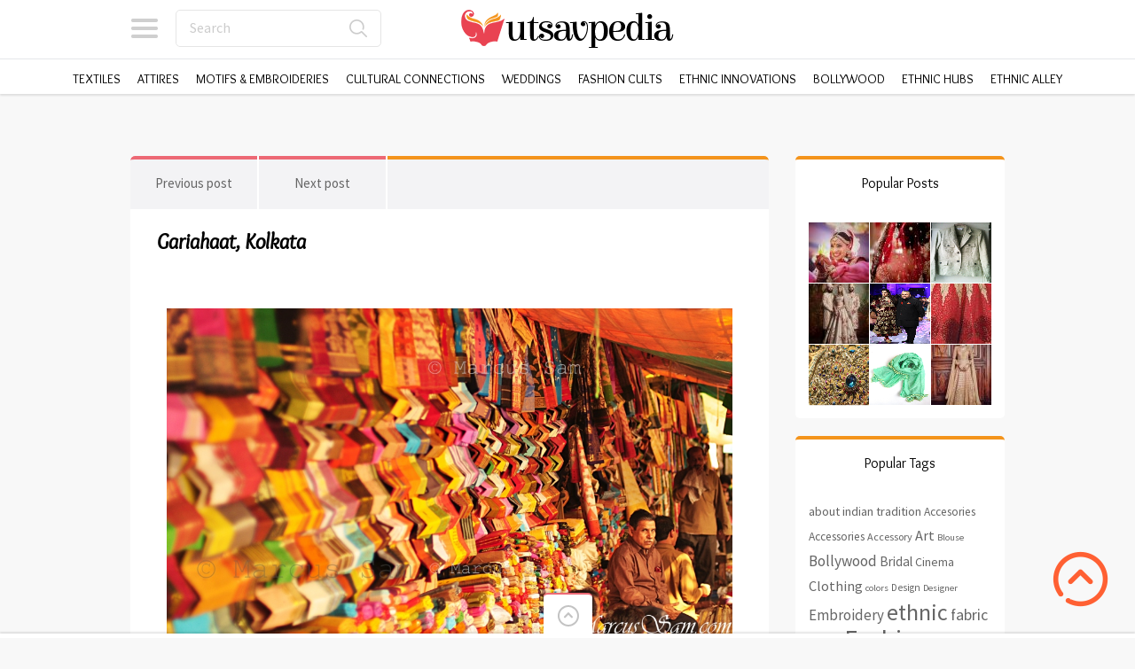

--- FILE ---
content_type: text/html; charset=UTF-8
request_url: https://www.utsavpedia.com/ethnic-hubs/gariahaat/
body_size: 84799
content:

<!doctype html>
<html lang="en-US">
<head>
<meta charset="UTF-8">
<meta name="viewport" content="width=device-width, initial-scale=1, maximum-scale=1.0, user-scalable=no">
<link rel="icon" type="image/png" href="https://www.utsavpedia.com/wp-content/uploads/2017/05/utsavpedia-icon-1.png">
<meta name='robots' content='index, follow, max-image-preview:large, max-snippet:-1, max-video-preview:-1' />

<!-- Google Tag Manager for WordPress by gtm4wp.com -->
<script data-cfasync="false" data-pagespeed-no-defer>
	var gtm4wp_datalayer_name = "GTM_DataLayer";
	var GTM_DataLayer = GTM_DataLayer || [];
</script>
<!-- End Google Tag Manager for WordPress by gtm4wp.com -->
	<!-- This site is optimized with the Yoast SEO plugin v20.1 - https://yoast.com/wordpress/plugins/seo/ -->
	<title>Gariahaat: Garia Haat Ethnic Clothing Market in Kolkata</title>
	<meta name="description" content="Gariahat also known as garia haat, is a large market in the South of Kolkata. Gariahat is famous for Indian ethnic wear an... Read more" />
	<link rel="canonical" href="https://www.utsavpedia.com/ethnic-hubs/gariahaat/" />
	<meta property="og:locale" content="en_US" />
	<meta property="og:type" content="article" />
	<meta property="og:title" content="Gariahaat: Garia Haat Ethnic Clothing Market in Kolkata" />
	<meta property="og:description" content="Gariahat also known as garia haat, is a large market in the South of Kolkata. Gariahat is famous for Indian ethnic wear an... Read more" />
	<meta property="og:url" content="https://www.utsavpedia.com/ethnic-hubs/gariahaat/" />
	<meta property="og:site_name" content="Utsavpedia" />
	<meta property="article:publisher" content="https://www.facebook.com/UtsavFashion" />
	<meta property="article:published_time" content="2014-11-03T06:43:54+00:00" />
	<meta property="article:modified_time" content="2017-03-20T16:13:08+00:00" />
	<meta property="og:image" content="https://www.utsavpedia.com/wp-content/uploads/2014/11/1.-httpmarcussam.files_.wordpress.com201201marcus_sam_sariseller.jpg.jpg" />
	<meta property="og:image:width" content="1024" />
	<meta property="og:image:height" content="683" />
	<meta property="og:image:type" content="image/jpeg" />
	<meta name="author" content="Team Utsav Pedia" />
	<meta name="twitter:label1" content="Written by" />
	<meta name="twitter:data1" content="Team Utsav Pedia" />
	<meta name="twitter:label2" content="Est. reading time" />
	<meta name="twitter:data2" content="5 minutes" />
	<script type="application/ld+json" class="yoast-schema-graph">{"@context":"https://schema.org","@graph":[{"@type":"Article","@id":"https://www.utsavpedia.com/ethnic-hubs/gariahaat/#article","isPartOf":{"@id":"https://www.utsavpedia.com/ethnic-hubs/gariahaat/"},"author":{"name":"Team Utsav Pedia","@id":"https://www.utsavpedia.com/#/schema/person/4ce2e54dd5d88b84b366ea7e99a6491f"},"headline":"Gariahaat, Kolkata","datePublished":"2014-11-03T06:43:54+00:00","dateModified":"2017-03-20T16:13:08+00:00","mainEntityOfPage":{"@id":"https://www.utsavpedia.com/ethnic-hubs/gariahaat/"},"wordCount":952,"publisher":{"@id":"https://www.utsavpedia.com/#organization"},"image":{"@id":"https://www.utsavpedia.com/ethnic-hubs/gariahaat/#primaryimage"},"thumbnailUrl":"https://www.utsavpedia.com/wp-content/uploads/2014/11/1.-httpmarcussam.files_.wordpress.com201201marcus_sam_sariseller.jpg.jpg","keywords":["indian streets","kolkata market"],"articleSection":["Bazaars","Ethnic Hubs"],"inLanguage":"en-US"},{"@type":"WebPage","@id":"https://www.utsavpedia.com/ethnic-hubs/gariahaat/","url":"https://www.utsavpedia.com/ethnic-hubs/gariahaat/","name":"Gariahaat: Garia Haat Ethnic Clothing Market in Kolkata","isPartOf":{"@id":"https://www.utsavpedia.com/#website"},"primaryImageOfPage":{"@id":"https://www.utsavpedia.com/ethnic-hubs/gariahaat/#primaryimage"},"image":{"@id":"https://www.utsavpedia.com/ethnic-hubs/gariahaat/#primaryimage"},"thumbnailUrl":"https://www.utsavpedia.com/wp-content/uploads/2014/11/1.-httpmarcussam.files_.wordpress.com201201marcus_sam_sariseller.jpg.jpg","datePublished":"2014-11-03T06:43:54+00:00","dateModified":"2017-03-20T16:13:08+00:00","description":"Gariahat also known as garia haat, is a large market in the South of Kolkata. Gariahat is famous for Indian ethnic wear an... Read more","breadcrumb":{"@id":"https://www.utsavpedia.com/ethnic-hubs/gariahaat/#breadcrumb"},"inLanguage":"en-US","potentialAction":[{"@type":"ReadAction","target":["https://www.utsavpedia.com/ethnic-hubs/gariahaat/"]}]},{"@type":"ImageObject","inLanguage":"en-US","@id":"https://www.utsavpedia.com/ethnic-hubs/gariahaat/#primaryimage","url":"https://www.utsavpedia.com/wp-content/uploads/2014/11/1.-httpmarcussam.files_.wordpress.com201201marcus_sam_sariseller.jpg.jpg","contentUrl":"https://www.utsavpedia.com/wp-content/uploads/2014/11/1.-httpmarcussam.files_.wordpress.com201201marcus_sam_sariseller.jpg.jpg","width":1024,"height":683,"caption":"Gariahaat (Image: marcussam.files.wordpress.com)"},{"@type":"BreadcrumbList","@id":"https://www.utsavpedia.com/ethnic-hubs/gariahaat/#breadcrumb","itemListElement":[{"@type":"ListItem","position":1,"name":"Home","item":"https://www.utsavpedia.com/"},{"@type":"ListItem","position":2,"name":"Gariahaat, Kolkata"}]},{"@type":"WebSite","@id":"https://www.utsavpedia.com/#website","url":"https://www.utsavpedia.com/","name":"Utsavpedia","description":"Encyclopedia of Indian Ethnic Fashion, an initiative by Utsav Fashion","publisher":{"@id":"https://www.utsavpedia.com/#organization"},"potentialAction":[{"@type":"SearchAction","target":{"@type":"EntryPoint","urlTemplate":"https://www.utsavpedia.com/?s={search_term_string}"},"query-input":"required name=search_term_string"}],"inLanguage":"en-US"},{"@type":"Organization","@id":"https://www.utsavpedia.com/#organization","name":"Utsavpedia","url":"https://www.utsavpedia.com/","logo":{"@type":"ImageObject","inLanguage":"en-US","@id":"https://www.utsavpedia.com/#/schema/logo/image/","url":"https://www.utsavpedia.com/wp-content/uploads/2023/02/utsavpedia-logo-1.png","contentUrl":"https://www.utsavpedia.com/wp-content/uploads/2023/02/utsavpedia-logo-1.png","width":250,"height":50,"caption":"Utsavpedia"},"image":{"@id":"https://www.utsavpedia.com/#/schema/logo/image/"},"sameAs":["https://www.facebook.com/UtsavFashion","https://twitter.com/UtsavFashion","https://www.instagram.com/utsavfashion/","https://www.pinterest.com/utsavfashion/","https://www.youtube.com/user/utsavsarees"]},{"@type":"Person","@id":"https://www.utsavpedia.com/#/schema/person/4ce2e54dd5d88b84b366ea7e99a6491f","name":"Team Utsav Pedia","image":{"@type":"ImageObject","inLanguage":"en-US","@id":"https://www.utsavpedia.com/#/schema/person/image/","url":"https://secure.gravatar.com/avatar/b12442ccb3610bb29951f09de66506f1?s=96&d=mm&r=g","contentUrl":"https://secure.gravatar.com/avatar/b12442ccb3610bb29951f09de66506f1?s=96&d=mm&r=g","caption":"Team Utsav Pedia"},"url":"https://www.utsavpedia.com/author/up5d9at3m/"}]}</script>
	<!-- / Yoast SEO plugin. -->


<link rel='dns-prefetch' href='//fonts.googleapis.com' />
<link rel='dns-prefetch' href='//s.w.org' />
<link rel="alternate" type="application/rss+xml" title="Utsavpedia &raquo; Feed" href="https://www.utsavpedia.com/feed/" />
<link rel="alternate" type="application/rss+xml" title="Utsavpedia &raquo; Comments Feed" href="https://www.utsavpedia.com/comments/feed/" />
<script type="text/javascript">
window._wpemojiSettings = {"baseUrl":"https:\/\/s.w.org\/images\/core\/emoji\/14.0.0\/72x72\/","ext":".png","svgUrl":"https:\/\/s.w.org\/images\/core\/emoji\/14.0.0\/svg\/","svgExt":".svg","source":{"concatemoji":"https:\/\/www.utsavpedia.com\/wp-includes\/js\/wp-emoji-release.min.js?ver=057894c94279ec2bb23e44660b714b4c"}};
/*! This file is auto-generated */
!function(e,a,t){var n,r,o,i=a.createElement("canvas"),p=i.getContext&&i.getContext("2d");function s(e,t){var a=String.fromCharCode,e=(p.clearRect(0,0,i.width,i.height),p.fillText(a.apply(this,e),0,0),i.toDataURL());return p.clearRect(0,0,i.width,i.height),p.fillText(a.apply(this,t),0,0),e===i.toDataURL()}function c(e){var t=a.createElement("script");t.src=e,t.defer=t.type="text/javascript",a.getElementsByTagName("head")[0].appendChild(t)}for(o=Array("flag","emoji"),t.supports={everything:!0,everythingExceptFlag:!0},r=0;r<o.length;r++)t.supports[o[r]]=function(e){if(!p||!p.fillText)return!1;switch(p.textBaseline="top",p.font="600 32px Arial",e){case"flag":return s([127987,65039,8205,9895,65039],[127987,65039,8203,9895,65039])?!1:!s([55356,56826,55356,56819],[55356,56826,8203,55356,56819])&&!s([55356,57332,56128,56423,56128,56418,56128,56421,56128,56430,56128,56423,56128,56447],[55356,57332,8203,56128,56423,8203,56128,56418,8203,56128,56421,8203,56128,56430,8203,56128,56423,8203,56128,56447]);case"emoji":return!s([129777,127995,8205,129778,127999],[129777,127995,8203,129778,127999])}return!1}(o[r]),t.supports.everything=t.supports.everything&&t.supports[o[r]],"flag"!==o[r]&&(t.supports.everythingExceptFlag=t.supports.everythingExceptFlag&&t.supports[o[r]]);t.supports.everythingExceptFlag=t.supports.everythingExceptFlag&&!t.supports.flag,t.DOMReady=!1,t.readyCallback=function(){t.DOMReady=!0},t.supports.everything||(n=function(){t.readyCallback()},a.addEventListener?(a.addEventListener("DOMContentLoaded",n,!1),e.addEventListener("load",n,!1)):(e.attachEvent("onload",n),a.attachEvent("onreadystatechange",function(){"complete"===a.readyState&&t.readyCallback()})),(e=t.source||{}).concatemoji?c(e.concatemoji):e.wpemoji&&e.twemoji&&(c(e.twemoji),c(e.wpemoji)))}(window,document,window._wpemojiSettings);
</script>
<style type="text/css">
img.wp-smiley,
img.emoji {
	display: inline !important;
	border: none !important;
	box-shadow: none !important;
	height: 1em !important;
	width: 1em !important;
	margin: 0 0.07em !important;
	vertical-align: -0.1em !important;
	background: none !important;
	padding: 0 !important;
}
</style>
	<link rel='stylesheet' id='wp-block-library-css'  href='https://www.utsavpedia.com/wp-includes/css/dist/block-library/style.min.css?ver=057894c94279ec2bb23e44660b714b4c' type='text/css' media='all' />
<style id='global-styles-inline-css' type='text/css'>
body{--wp--preset--color--black: #000000;--wp--preset--color--cyan-bluish-gray: #abb8c3;--wp--preset--color--white: #ffffff;--wp--preset--color--pale-pink: #f78da7;--wp--preset--color--vivid-red: #cf2e2e;--wp--preset--color--luminous-vivid-orange: #ff6900;--wp--preset--color--luminous-vivid-amber: #fcb900;--wp--preset--color--light-green-cyan: #7bdcb5;--wp--preset--color--vivid-green-cyan: #00d084;--wp--preset--color--pale-cyan-blue: #8ed1fc;--wp--preset--color--vivid-cyan-blue: #0693e3;--wp--preset--color--vivid-purple: #9b51e0;--wp--preset--gradient--vivid-cyan-blue-to-vivid-purple: linear-gradient(135deg,rgba(6,147,227,1) 0%,rgb(155,81,224) 100%);--wp--preset--gradient--light-green-cyan-to-vivid-green-cyan: linear-gradient(135deg,rgb(122,220,180) 0%,rgb(0,208,130) 100%);--wp--preset--gradient--luminous-vivid-amber-to-luminous-vivid-orange: linear-gradient(135deg,rgba(252,185,0,1) 0%,rgba(255,105,0,1) 100%);--wp--preset--gradient--luminous-vivid-orange-to-vivid-red: linear-gradient(135deg,rgba(255,105,0,1) 0%,rgb(207,46,46) 100%);--wp--preset--gradient--very-light-gray-to-cyan-bluish-gray: linear-gradient(135deg,rgb(238,238,238) 0%,rgb(169,184,195) 100%);--wp--preset--gradient--cool-to-warm-spectrum: linear-gradient(135deg,rgb(74,234,220) 0%,rgb(151,120,209) 20%,rgb(207,42,186) 40%,rgb(238,44,130) 60%,rgb(251,105,98) 80%,rgb(254,248,76) 100%);--wp--preset--gradient--blush-light-purple: linear-gradient(135deg,rgb(255,206,236) 0%,rgb(152,150,240) 100%);--wp--preset--gradient--blush-bordeaux: linear-gradient(135deg,rgb(254,205,165) 0%,rgb(254,45,45) 50%,rgb(107,0,62) 100%);--wp--preset--gradient--luminous-dusk: linear-gradient(135deg,rgb(255,203,112) 0%,rgb(199,81,192) 50%,rgb(65,88,208) 100%);--wp--preset--gradient--pale-ocean: linear-gradient(135deg,rgb(255,245,203) 0%,rgb(182,227,212) 50%,rgb(51,167,181) 100%);--wp--preset--gradient--electric-grass: linear-gradient(135deg,rgb(202,248,128) 0%,rgb(113,206,126) 100%);--wp--preset--gradient--midnight: linear-gradient(135deg,rgb(2,3,129) 0%,rgb(40,116,252) 100%);--wp--preset--duotone--dark-grayscale: url('#wp-duotone-dark-grayscale');--wp--preset--duotone--grayscale: url('#wp-duotone-grayscale');--wp--preset--duotone--purple-yellow: url('#wp-duotone-purple-yellow');--wp--preset--duotone--blue-red: url('#wp-duotone-blue-red');--wp--preset--duotone--midnight: url('#wp-duotone-midnight');--wp--preset--duotone--magenta-yellow: url('#wp-duotone-magenta-yellow');--wp--preset--duotone--purple-green: url('#wp-duotone-purple-green');--wp--preset--duotone--blue-orange: url('#wp-duotone-blue-orange');--wp--preset--font-size--small: 13px;--wp--preset--font-size--medium: 20px;--wp--preset--font-size--large: 36px;--wp--preset--font-size--x-large: 42px;}.has-black-color{color: var(--wp--preset--color--black) !important;}.has-cyan-bluish-gray-color{color: var(--wp--preset--color--cyan-bluish-gray) !important;}.has-white-color{color: var(--wp--preset--color--white) !important;}.has-pale-pink-color{color: var(--wp--preset--color--pale-pink) !important;}.has-vivid-red-color{color: var(--wp--preset--color--vivid-red) !important;}.has-luminous-vivid-orange-color{color: var(--wp--preset--color--luminous-vivid-orange) !important;}.has-luminous-vivid-amber-color{color: var(--wp--preset--color--luminous-vivid-amber) !important;}.has-light-green-cyan-color{color: var(--wp--preset--color--light-green-cyan) !important;}.has-vivid-green-cyan-color{color: var(--wp--preset--color--vivid-green-cyan) !important;}.has-pale-cyan-blue-color{color: var(--wp--preset--color--pale-cyan-blue) !important;}.has-vivid-cyan-blue-color{color: var(--wp--preset--color--vivid-cyan-blue) !important;}.has-vivid-purple-color{color: var(--wp--preset--color--vivid-purple) !important;}.has-black-background-color{background-color: var(--wp--preset--color--black) !important;}.has-cyan-bluish-gray-background-color{background-color: var(--wp--preset--color--cyan-bluish-gray) !important;}.has-white-background-color{background-color: var(--wp--preset--color--white) !important;}.has-pale-pink-background-color{background-color: var(--wp--preset--color--pale-pink) !important;}.has-vivid-red-background-color{background-color: var(--wp--preset--color--vivid-red) !important;}.has-luminous-vivid-orange-background-color{background-color: var(--wp--preset--color--luminous-vivid-orange) !important;}.has-luminous-vivid-amber-background-color{background-color: var(--wp--preset--color--luminous-vivid-amber) !important;}.has-light-green-cyan-background-color{background-color: var(--wp--preset--color--light-green-cyan) !important;}.has-vivid-green-cyan-background-color{background-color: var(--wp--preset--color--vivid-green-cyan) !important;}.has-pale-cyan-blue-background-color{background-color: var(--wp--preset--color--pale-cyan-blue) !important;}.has-vivid-cyan-blue-background-color{background-color: var(--wp--preset--color--vivid-cyan-blue) !important;}.has-vivid-purple-background-color{background-color: var(--wp--preset--color--vivid-purple) !important;}.has-black-border-color{border-color: var(--wp--preset--color--black) !important;}.has-cyan-bluish-gray-border-color{border-color: var(--wp--preset--color--cyan-bluish-gray) !important;}.has-white-border-color{border-color: var(--wp--preset--color--white) !important;}.has-pale-pink-border-color{border-color: var(--wp--preset--color--pale-pink) !important;}.has-vivid-red-border-color{border-color: var(--wp--preset--color--vivid-red) !important;}.has-luminous-vivid-orange-border-color{border-color: var(--wp--preset--color--luminous-vivid-orange) !important;}.has-luminous-vivid-amber-border-color{border-color: var(--wp--preset--color--luminous-vivid-amber) !important;}.has-light-green-cyan-border-color{border-color: var(--wp--preset--color--light-green-cyan) !important;}.has-vivid-green-cyan-border-color{border-color: var(--wp--preset--color--vivid-green-cyan) !important;}.has-pale-cyan-blue-border-color{border-color: var(--wp--preset--color--pale-cyan-blue) !important;}.has-vivid-cyan-blue-border-color{border-color: var(--wp--preset--color--vivid-cyan-blue) !important;}.has-vivid-purple-border-color{border-color: var(--wp--preset--color--vivid-purple) !important;}.has-vivid-cyan-blue-to-vivid-purple-gradient-background{background: var(--wp--preset--gradient--vivid-cyan-blue-to-vivid-purple) !important;}.has-light-green-cyan-to-vivid-green-cyan-gradient-background{background: var(--wp--preset--gradient--light-green-cyan-to-vivid-green-cyan) !important;}.has-luminous-vivid-amber-to-luminous-vivid-orange-gradient-background{background: var(--wp--preset--gradient--luminous-vivid-amber-to-luminous-vivid-orange) !important;}.has-luminous-vivid-orange-to-vivid-red-gradient-background{background: var(--wp--preset--gradient--luminous-vivid-orange-to-vivid-red) !important;}.has-very-light-gray-to-cyan-bluish-gray-gradient-background{background: var(--wp--preset--gradient--very-light-gray-to-cyan-bluish-gray) !important;}.has-cool-to-warm-spectrum-gradient-background{background: var(--wp--preset--gradient--cool-to-warm-spectrum) !important;}.has-blush-light-purple-gradient-background{background: var(--wp--preset--gradient--blush-light-purple) !important;}.has-blush-bordeaux-gradient-background{background: var(--wp--preset--gradient--blush-bordeaux) !important;}.has-luminous-dusk-gradient-background{background: var(--wp--preset--gradient--luminous-dusk) !important;}.has-pale-ocean-gradient-background{background: var(--wp--preset--gradient--pale-ocean) !important;}.has-electric-grass-gradient-background{background: var(--wp--preset--gradient--electric-grass) !important;}.has-midnight-gradient-background{background: var(--wp--preset--gradient--midnight) !important;}.has-small-font-size{font-size: var(--wp--preset--font-size--small) !important;}.has-medium-font-size{font-size: var(--wp--preset--font-size--medium) !important;}.has-large-font-size{font-size: var(--wp--preset--font-size--large) !important;}.has-x-large-font-size{font-size: var(--wp--preset--font-size--x-large) !important;}
</style>
<link rel='stylesheet' id='pinthis-style-css'  href='https://www.utsavpedia.com/wp-content/themes/pinthis/style.css?ver=1.6.3' type='text/css' media='all' />
<link rel='stylesheet' id='pinthis-style-fresh-css'  href='https://www.utsavpedia.com/wp-content/themes/pinthis/skins/fresh/style-fresh.css?ver=1.6.3' type='text/css' media='all' />
<link rel='stylesheet' id='pinthis-ubuntu-font-css'  href='https://fonts.googleapis.com/css?family=Source+Sans+Pro%3A400%2C600%7COverlock%3A400%2C400italic&#038;ver=057894c94279ec2bb23e44660b714b4c' type='text/css' media='all' />
<script type='text/javascript' src='https://www.utsavpedia.com/wp-includes/js/jquery/jquery.min.js?ver=3.6.0' id='jquery-core-js'></script>
<script type='text/javascript' src='https://www.utsavpedia.com/wp-includes/js/jquery/jquery-migrate.min.js?ver=3.3.2' id='jquery-migrate-js'></script>
<link rel="https://api.w.org/" href="https://www.utsavpedia.com/wp-json/" /><link rel="alternate" type="application/json" href="https://www.utsavpedia.com/wp-json/wp/v2/posts/12201" /><link rel="EditURI" type="application/rsd+xml" title="RSD" href="https://www.utsavpedia.com/xmlrpc.php?rsd" />
<link rel="wlwmanifest" type="application/wlwmanifest+xml" href="https://www.utsavpedia.com/wp-includes/wlwmanifest.xml" /> 

<link rel='shortlink' href='https://www.utsavpedia.com/?p=12201' />
<link rel="alternate" type="application/json+oembed" href="https://www.utsavpedia.com/wp-json/oembed/1.0/embed?url=https%3A%2F%2Fwww.utsavpedia.com%2Fethnic-hubs%2Fgariahaat%2F" />
<link rel="alternate" type="text/xml+oembed" href="https://www.utsavpedia.com/wp-json/oembed/1.0/embed?url=https%3A%2F%2Fwww.utsavpedia.com%2Fethnic-hubs%2Fgariahaat%2F&#038;format=xml" />
<meta name="generator" content="Site Kit by Google 1.94.0" />
<!-- Google Tag Manager for WordPress by gtm4wp.com -->
<!-- GTM Container placement set to manual -->
<script data-cfasync="false" data-pagespeed-no-defer>
	var dataLayer_content = {"pageTitle":"Gariahaat: Garia Haat Ethnic Clothing Market in Kolkata","pagePostType":"post","pagePostType2":"single-post","pageCategory":["bazaars","ethnic-hubs"],"pageAttributes":["indian-streets","kolkata-market"],"browserName":"","browserVersion":"","browserEngineName":"","browserEngineVersion":"","osName":"","osVersion":"","deviceType":"bot","deviceManufacturer":"","deviceModel":""};
	GTM_DataLayer.push( dataLayer_content );
</script>
<script data-cfasync="false">
(function(w,d,s,l,i){w[l]=w[l]||[];w[l].push({'gtm.start':
new Date().getTime(),event:'gtm.js'});var f=d.getElementsByTagName(s)[0],
j=d.createElement(s),dl=l!='dataLayer'?'&l='+l:'';j.async=true;j.src=
'//www.googletagmanager.com/gtm.'+'js?id='+i+dl;f.parentNode.insertBefore(j,f);
})(window,document,'script','GTM_DataLayer','GTM-KHQZZC');
</script>
<!-- End Google Tag Manager -->
<!-- End Google Tag Manager for WordPress by gtm4wp.com --><style type="text/css" id="custom-background-css">
body.custom-background { background-color: #ffffff; }
</style>
	<script type="text/javascript" src="/wp-content/themes/pinthis/js/jquery.carouFredSel-6.2.1-packed.js" ></script>

<script type="text/javascript" src="/wp-content/themes/pinthis/js/responsiveslides.min.js" ></script>

<script type="text/javascript" src="/wp-content/themes/pinthis/js/custom.js" ></script>

</head>

<body class="post-template-default single single-post postid-12201 single-format-standard custom-background with-header-nav-menu" id="totop" >

<!-- Google Tag Manager -->

<!-- GTM Container placement set to manual -->
<!-- Google Tag Manager (noscript) -->
				<noscript><iframe src="https://www.googletagmanager.com/ns.html?id=GTM-KHQZZC" height="0" width="0" style="display:none;visibility:hidden" aria-hidden="true"></iframe></noscript>
<!-- End Google Tag Manager (noscript) --><!-- End Google Tag Manager -->

<header class="with-header-nav-menu ">
	<div class="container clearfix">
		<div class="left-part">
			<nav class="menu-categories dropel">
				<a href="#" onclick="return false;" class="icon-menu-categories tooltip" title="Categories">Categories</a>
				<div class="dropdown">
					<div class="dropdown-wrapper arrow-up-left">
						<ul class="categories-list">
								<li class="cat-item cat-item-808"><a href="https://www.utsavpedia.com/attires/" title="India’s diverse and limitless ethnic clothing repertoire is full of sartorial to handloom beauties.  Fabrics, weaving techniques, embellishments, wearing styles, and accessories of numerous kinds mushroom out from different states of the country.  Every single piece narrates a story – a riveting saga about the craftsmen, culture or heritage. The country is a hub of heritage fashion. Its sartorial diversity has remained a muse for many prominent fashion connoisseurs.  So want some great inspirations? Get it here because you’re at the right place.
A Land Laden With Diverse Attires
From the Lucknawi Kurta and opulent Anarkali, to the humble dhoti and eternal saree, India&#039;s clothing styles are painted in multiple layers, each intertwined into a particular way of life. Whether it’s the Gujarati style of draping a saree that awakens your curiosity, or the playful dupatta, the swirling ghagra, the omnipresent lungi or the ethnic wear of Chhattisgarh, make sure you take a sneak-peek here." data-wpel-link="internal">Attires</a>
<ul class='children'>
	<li class="cat-item cat-item-809"><a href="https://www.utsavpedia.com/attires/clothing-styles-drapes/" title="The unstitched fabric has been eternally popular in India, while the art of tailoring and embroidery has woven a tale of its own since ancient times. The Saree has a million identities - the Patola from Saurashtra highlights a contrast with the Baluchari of Bengal. Dupattas range from the vibrant Phulkari to Hyderabad’s majestic khada dupatta. A look at the ghagra is an eye-opener, evolving from the homes of women in Northern India.

Unstitched attire that has been around seemingly forever is the lungi, brought into the mainstream by Muslim menfolk, also seen in versions of dhoti and mundu, both traditional garments in India&#039;s festivals and weddings. Tribal culture has also had a deep rooted influence on clothing styles, read on if you’re curious to know about the infinite drapery of Indian clothing styles.  Here are countless fashion inspirations from every corner of India. Come, take your pick." data-wpel-link="internal">Clothing Styles &amp; Drapes</a>
</li>
	<li class="cat-item cat-item-810"><a href="https://www.utsavpedia.com/attires/costume-accessories/" data-wpel-link="internal">Costume Accessories</a>
</li>
	<li class="cat-item cat-item-372"><a href="https://www.utsavpedia.com/attires/jewelry/" data-wpel-link="internal">Jewelry</a>
</li>
</ul>
</li>
	<li class="cat-item cat-item-825"><a href="https://www.utsavpedia.com/bollywood-beyond/" title="Indians take cinema and celebrity fashion very seriously. To a large extent, ethnic fashion has been dictated by the way screen divas dress, or the style quotient of superstar heroes. Their huge fan following lap up their their sari drapes and blouse cuts, their wedding celebrations and ramp appearances. Amitabh Bacchchan&#039;s knotted denim shirt in Deewar, Rekha&#039;s rich Kanjeevarams at award ceremonies, Vidya Balan&#039;s Sabyasachi-inspired avatar, Kirron Kher&#039;s ornate chunky gold jewelry are all stuff dreams are made of.
Bollywood Fashion Inspirations 
So if you’re seeking inspiration for the next wedding season or any festivity, this is the place to take your cues. Know what the latest Indian lehenga choli trend is; discover which silhouette is having a moment; or how your favourite bollywood diva draped saree in that popular item number? Come, explore everything about bollywood and beyond." data-wpel-link="internal">Bollywood &amp; Beyond</a>
<ul class='children'>
	<li class="cat-item cat-item-826"><a href="https://www.utsavpedia.com/bollywood-beyond/indian-cinema/" data-wpel-link="internal">Indian Cinema</a>
</li>
	<li class="cat-item cat-item-827"><a href="https://www.utsavpedia.com/bollywood-beyond/the-tv-show/" data-wpel-link="internal">The TV Show</a>
</li>
</ul>
</li>
	<li class="cat-item cat-item-811"><a href="https://www.utsavpedia.com/cultural-connections/" data-wpel-link="internal">Cultural Connections</a>
<ul class='children'>
	<li class="cat-item cat-item-815"><a href="https://www.utsavpedia.com/cultural-connections/indian-performing-arts/" data-wpel-link="internal">Indian Performing Arts</a>
</li>
	<li class="cat-item cat-item-812"><a href="https://www.utsavpedia.com/cultural-connections/mythological-influences/" data-wpel-link="internal">Mythological Influences</a>
</li>
	<li class="cat-item cat-item-813"><a href="https://www.utsavpedia.com/cultural-connections/societal-influences/" data-wpel-link="internal">Societal Influences</a>
</li>
	<li class="cat-item cat-item-814"><a href="https://www.utsavpedia.com/cultural-connections/traditional-practices/" data-wpel-link="internal">Traditional Practices</a>
</li>
</ul>
</li>
	<li class="cat-item cat-item-5"><a href="https://www.utsavpedia.com/ethnicalley/" title="Treat yourself with the wonders smuggled from the fascinating nooks and crannies of India.  Dive into the Indian heritage. It took birth on the colorful cultural streets and enthusiastic youth of the country nurtured it.  Feel those entrancing shades; pick the street fashion; and embrace these Indian ethnic alleys like a local.
Live The Stories Of The Streets
It’s your opportunity to get to know the Indian teenagers. Since they are the ones who set these street trends.  And a platform to pay tribute to those street artists and craftsmen whose works were never acknowledged. Feed your curiosity about the fascinating Indian handicrafts. Know how craftsmen elaborately created them. From the ethnic streets of Kashmir to Kashmir and from the Chitpur in Kolkata to Surat in Gujarat, we’ve got you covered. No matter where you are in the world, you’ll feel the very magic that dances on the ethnic streets of India. Come, revel in it." data-wpel-link="internal">Ethnic Alley</a>
<ul class='children'>
	<li class="cat-item cat-item-19"><a href="https://www.utsavpedia.com/ethnicalley/editors-desk/" title="Treat yourself with the wonders smuggled from the fascinating nooks and crannies of India.  Dive into the Indian heritage that took birth on the colourful cultural streets and nurtured by the enthusiastic youth of the country.  Feel those entrancing shades; pick the street fashion; and embrace these Indian ethnic alleys like a local.

It’s your opportunity to get to know the Indian teenagers who set these street trends, and mingle up with them.  And it’s a platform to pay tribute to those street artists and craftsmen whose works were never acknowledged. Feed your curiosity about the fascinating Indian handicrafts and know how they’re elaborately created by the craftsmen. From the ethnic streets of Kashmir to Kashmir and from the Chitpur in Kolkata to Surat in Gujarat, we’ve got you covered. No matter where you are in the world, you’ll feel the very magic that dances on the ethnic streets of India. Come, revel in it." data-wpel-link="internal">Editor&#039;s Desk</a>
</li>
	<li class="cat-item cat-item-7"><a href="https://www.utsavpedia.com/ethnicalley/fashion-runways-ethnicalley/" title="Here you’ll forget all the passé trends and get updates about the au courant statements. We’ve plucked all the details about the recent fashion weeks, runway statements, and all kinds of fashion events happening all over India.

It’s the very place where you’ll learn which color is having a moment? And who all are the booming fashion designers in the industry? And if you’re getting married this year, take your inspirations from the designer lehengas, and Anarkalis that are making rounds on the fashion runway.  We cover the finest of Indian fashion weeks and bring you updates you’ve been wanting so far.  From street-wear to oh-so-classy designer pieces, get the straight lowdown will be revealed to you. And just for you! It’s your easy way out to create a capsule collection for the wedding season, festivities, and all kinds of special occasions." data-wpel-link="internal">Fashion Runways</a>
</li>
	<li class="cat-item cat-item-8"><a href="https://www.utsavpedia.com/ethnicalley/indian-enigmas/" data-wpel-link="internal">Indian Enigmas</a>
</li>
	<li class="cat-item cat-item-14"><a href="https://www.utsavpedia.com/ethnicalley/accessories-on-streets/" title="You’re going to want to show up to any tea party and all summer get-together wearing one of these sleek, Indian street accessories.

You know why? Because they belong to the grassroots street wear of India. Most of the trinkets are inspired by the teenagers, youths and crafts of India. Some brilliant Indian artists and craftsmen create them. Every earring, neckpiece, and a bracelet is alive with kaleidoscopic Indian stones, regional crafts like meenakari, kundan, polka, and pearls.  Oxidized jewelry is also a star attraction of street markets. They all boasts of a unique Indian grace; but have one thing in common and that’s the blended charm of Indian heritage &amp; street fashion.  You can easily find it amid the hustle-bustle of colourful Indian markets, such as Commercial Street in Bangalore, Sarojini Nagar in Delhi, Arpora Saturday Night Bazar, Goa, and many many more." data-wpel-link="internal">Street Accessories</a>
</li>
	<li class="cat-item cat-item-15"><a href="https://www.utsavpedia.com/ethnicalley/clothes-in-streets/" data-wpel-link="internal">Street Clothing</a>
</li>
	<li class="cat-item cat-item-16"><a href="https://www.utsavpedia.com/ethnicalley/jewels-on-street/" data-wpel-link="internal">Street De Jewels</a>
</li>
</ul>
</li>
	<li class="cat-item cat-item-828"><a href="https://www.utsavpedia.com/ethnic-hubs/" data-wpel-link="internal">Ethnic Hubs</a>
<ul class='children'>
	<li class="cat-item cat-item-829"><a href="https://www.utsavpedia.com/ethnic-hubs/bazaars/" data-wpel-link="internal">Bazaars</a>
</li>
	<li class="cat-item cat-item-830"><a href="https://www.utsavpedia.com/ethnic-hubs/indian-fairs/" data-wpel-link="internal">Indian Fairs</a>
</li>
</ul>
</li>
	<li class="cat-item cat-item-823"><a href="https://www.utsavpedia.com/ethnic-innovations/" data-wpel-link="internal">Ethnic Innovations</a>
<ul class='children'>
	<li class="cat-item cat-item-30"><a href="https://www.utsavpedia.com/ethnic-innovations/accessories/" title="A lot of Indian jewelry comes with European accents - the Victorian jewelry styles, for instance. The toe ring, originally a traditional ornament for married women, is now a funky fashion accessory patronized by young girls. Such statement pieces are known to accentuate your attire. From Indian traditional numbers to western ones, it’s always classy to carry accessories, such as clutch, hairpins, or bracelets. But by far, one of the most stunning evolutions is the Collar necklace - a piece of jewelry that looks like a collar on a blouse or a monochromatic ensemble. Quite simply, fusion wear is the most happening trend on fashion racks now.

There are many similar statements to glam up your simple outfit. They add that sough-after panache to your look. It may range from a simple brooch to a hairpin. Whether it’s golden or silver, colourful or oxidized, these tiny little trinkets can work wonders for all kinds of looks.  Get some more inspirations here." data-wpel-link="internal">Accessories</a>
</li>
	<li class="cat-item cat-item-824"><a href="https://www.utsavpedia.com/ethnic-innovations/outfits/" data-wpel-link="internal">Outfits</a>
</li>
</ul>
</li>
	<li class="cat-item cat-item-816"><a href="https://www.utsavpedia.com/fashion-cults/" data-wpel-link="internal">Fashion Cults</a>
<ul class='children'>
	<li class="cat-item cat-item-818"><a href="https://www.utsavpedia.com/fashion-cults/fashion-designers/" data-wpel-link="internal">Fashion Designers</a>
</li>
	<li class="cat-item cat-item-817"><a href="https://www.utsavpedia.com/fashion-cults/popular-faces/" data-wpel-link="internal">Popular Faces</a>
</li>
	<li class="cat-item cat-item-819"><a href="https://www.utsavpedia.com/fashion-cults/royalty/" data-wpel-link="internal">Royalty</a>
</li>
</ul>
</li>
	<li class="cat-item cat-item-10"><a href="https://www.utsavpedia.com/motifs-embroideries/" title="An elaborate study of the various Indian motifs and embroideries, is unlikely to end anywhere. There is so much to know - how does the weaver weave a Patola in Gujarat? What are the intricacies behind tie-dye of the vibrant Rajasthani Bandhani?
Some motifs can be made by instruments and techniques while others require hand art. These are traditions that are being revived by Indian fashion designers in their avant garde creations. For us, the opportunity to drape these amazing cultural treasures on our attires is a tribute to the best of India.  Come with us and explore the Indian streets, heritage villages and other nooks and crannies of the country where the world&#039;s most exquisite embroideries, motifs and crafts were born." data-wpel-link="internal">Motifs &amp; Embroideries</a>
</li>
	<li class="cat-item cat-item-17"><a href="https://www.utsavpedia.com/textiles/" data-wpel-link="internal">Textiles</a>
</li>
	<li class="cat-item cat-item-820"><a href="https://www.utsavpedia.com/weddings-festivals/" title="India loves its traditions, and rightly so. Elaborate rituals, grand attires and a hundred different festivals brimming with the uniqueness of the celebration called India speak amply of the country’s richness.  Indian weddings are the perfect epitome of grandeur.  Your spellbinding experience begins with the invitation cards. It gets awe-inspiring at the magnificent venues. And it reaches zenith when you behold the splendid attire of the bride, week-long celebrations, fascinating rituals, and never-ending jamborees.
A Reason For Celebration
The long held traditions remain the same in essence with time, but the gradual metamorphosis is apparent. Each outfit or jewelry worn in a wedding has a story to tell, just as festive clothing has mythological influences. There are numerous occasions that precede the wedding and the wardrobe for these occasions is often clearly defined. To know more about what goes behind rituals in weddings and festivals, delve deep into the tales and tale-tellers." data-wpel-link="internal">Weddings &amp; Festivals</a>
<ul class='children'>
	<li class="cat-item cat-item-247"><a href="https://www.utsavpedia.com/weddings-festivals/festivals/" data-wpel-link="internal">Festivals</a>
</li>
	<li class="cat-item cat-item-822"><a href="https://www.utsavpedia.com/weddings-festivals/wedding-rituals/" title="There&#039;s more to the Indian wedding than meets the eye. Each occasion leading up to the sacred union is a celebration in itself. The sagai is the official asking of the bride&#039;s hand by the bridegroom&#039;s family, and involves the exchange of rings. Elaborate Lehenga Cholis, Sarees and Sherwanis are generally worn at the sagai. Another boisterous event is the sangeet ceremony. Replete with song and dance, the sangeet ceremony is an all-woman affair with flashy jewelry and sparkling silk and velvet finery. Then there’s the mehndi and haldi ceremony, besides others. Explore the multitude of unique wedding celebrations here.

 " data-wpel-link="internal">Wedding Rituals</a>
</li>
	<li class="cat-item cat-item-821"><a href="https://www.utsavpedia.com/weddings-festivals/wedding-types/" data-wpel-link="internal">Wedding Types</a>
</li>
</ul>
</li>
						</ul>
					</div>
				</div>
			</nav>
			<div class="search-box clearfix dropel">
				<a href="#" onclick="return false;" class="icon-zoom">Search</a>
				<div class="dropdown">
					<div class="dropdown-wrapper arrow-up-left">
						<form id="searchform" name="searchform" action="https://www.utsavpedia.com/" method="get">
							<input type="text" name="s" id="s" value="Search">
							<input type="submit" value="Search">
						</form>
					</div>
				</div>
			</div>
		</div>
		<div class="logo">
			<a href="https://www.utsavpedia.com/" title="Utsavpedia" data-wpel-link="internal">
								<img src="https://www.utsavpedia.com/wp-content/uploads/2017/05/utsavpedia-logo-1.png" alt="Utsavpedia">
							</a>
		</div>
		<div class="right-part">
										<div class="log-in-out dropel">
					<a href="#" onclick="return false;" title="Sign In" class="icon-login tooltip">Sign in</a>
					<div class="dropdown">
						<div class="dropdown-wrapper arrow-up-right">
							 
							<form name="login-form" id="login-form" action="https://www.utsavpedia.com/wp-login.php" method="post"><p class="login-username">
				<label for="user_login">Username or Email Address</label>
				<input type="text" name="log" id="user_login" autocomplete="username" class="input" value="" size="20" />
			</p><p class="login-password">
				<label for="user_pass">Password</label>
				<input type="password" name="pwd" id="user_pass" autocomplete="current-password" class="input" value="" size="20" />
			</p><p class="login-submit">
				<input type="submit" name="wp-submit" id="wp-submit" class="button button-primary" value="Login" />
				<input type="hidden" name="redirect_to" value="https://www.utsavpedia.com/ethnic-hubs/gariahaat/" />
			</p></form>							<p class="login-links clearfix">
								<span class="fleft">
									<a href="https://www.utsavpedia.com/wp-login.php?action=lostpassword&amp;redirect_to=https%3A%2F%2Fwww.utsavpedia.com%2Fethnic-hubs%2Fgariahaat%2F" title="Lost password" data-wpel-link="internal"></a>
								</span>
															</p>
						</div>
					</div>
				</div>
				
		</div>
	</div>
		<div class="container fluid clearfix">
		<a href="#" onclick="return false;" class="icon-nav-menu">Menu</a>
		<div class="header-menu">
			<div class="header-menu-wrapper arrow-up-right"><ul id="menu-top-menu" class="header-menu-list"><li id="menu-item-11088" class="menu-item menu-item-type-post_type menu-item-object-page menu-item-11088"><a href="https://www.utsavpedia.com/textiles/" data-wpel-link="internal">Textiles</a></li>
<li id="menu-item-11087" class="menu-item menu-item-type-post_type menu-item-object-page menu-item-has-children menu-item-11087"><a href="https://www.utsavpedia.com/attires/" data-wpel-link="internal">Attires</a>
<div class="dropdown"><div class="dropdown-wrapper arrow-up-left"><ul class="sub-menu">
	<li id="menu-item-10504" class="menu-item menu-item-type-post_type menu-item-object-page menu-item-10504"><a href="https://www.utsavpedia.com/attires/clothing-styles-drapes/" data-wpel-link="internal">Clothing Styles &#038; Drapes</a></li>
	<li id="menu-item-10512" class="menu-item menu-item-type-post_type menu-item-object-page menu-item-10512"><a href="https://www.utsavpedia.com/attires/jewelry/" data-wpel-link="internal">Jewelry</a></li>
	<li id="menu-item-10513" class="menu-item menu-item-type-post_type menu-item-object-page menu-item-10513"><a href="https://www.utsavpedia.com/attires/costume-accessories/" data-wpel-link="internal">Costume Accessories</a></li>
</ul></div></div>
</li>
<li id="menu-item-10605" class="menu-item menu-item-type-post_type menu-item-object-page menu-item-10605"><a href="https://www.utsavpedia.com/motifs-embroideries/" data-wpel-link="internal">Motifs &#038; Embroideries</a></li>
<li id="menu-item-10528" class="menu-item menu-item-type-post_type menu-item-object-page menu-item-has-children menu-item-10528"><a href="https://www.utsavpedia.com/cultural-connections/" data-wpel-link="internal">Cultural Connections</a>
<div class="dropdown"><div class="dropdown-wrapper arrow-up-left"><ul class="sub-menu">
	<li id="menu-item-10532" class="menu-item menu-item-type-post_type menu-item-object-page menu-item-10532"><a href="https://www.utsavpedia.com/cultural-connections/mythological-influences/" data-wpel-link="internal">Mythological Influences</a></li>
	<li id="menu-item-10598" class="menu-item menu-item-type-post_type menu-item-object-page menu-item-10598"><a href="https://www.utsavpedia.com/cultural-connections/societal-influences/" data-wpel-link="internal">Societal Influences</a></li>
	<li id="menu-item-10599" class="menu-item menu-item-type-post_type menu-item-object-page menu-item-10599"><a href="https://www.utsavpedia.com/cultural-connections/indian-performing-arts/" data-wpel-link="internal">Indian Performing Arts</a></li>
	<li id="menu-item-10600" class="menu-item menu-item-type-post_type menu-item-object-page menu-item-10600"><a href="https://www.utsavpedia.com/cultural-connections/traditional-practices/" data-wpel-link="internal">Traditional Practices</a></li>
</ul></div></div>
</li>
<li id="menu-item-10601" class="menu-item menu-item-type-post_type menu-item-object-page menu-item-has-children menu-item-10601"><a href="https://www.utsavpedia.com/weddings-festivals/" data-wpel-link="internal">Weddings</a>
<div class="dropdown"><div class="dropdown-wrapper arrow-up-left"><ul class="sub-menu">
	<li id="menu-item-10604" class="menu-item menu-item-type-post_type menu-item-object-page menu-item-10604"><a href="https://www.utsavpedia.com/weddings-festivals/wedding-types/" data-wpel-link="internal">Wedding Types</a></li>
	<li id="menu-item-10602" class="menu-item menu-item-type-post_type menu-item-object-page menu-item-10602"><a href="https://www.utsavpedia.com/weddings-festivals/festivals/" data-wpel-link="internal">Festivals</a></li>
	<li id="menu-item-10603" class="menu-item menu-item-type-post_type menu-item-object-page menu-item-10603"><a href="https://www.utsavpedia.com/weddings-festivals/wedding-rituals/" data-wpel-link="internal">Wedding Rituals</a></li>
</ul></div></div>
</li>
<li id="menu-item-10609" class="menu-item menu-item-type-post_type menu-item-object-page menu-item-has-children menu-item-10609"><a href="https://www.utsavpedia.com/fashion-cults/" data-wpel-link="internal">Fashion Cults</a>
<div class="dropdown"><div class="dropdown-wrapper arrow-up-left"><ul class="sub-menu">
	<li id="menu-item-10608" class="menu-item menu-item-type-post_type menu-item-object-page menu-item-10608"><a href="https://www.utsavpedia.com/fashion-cults/fashion-designers/" data-wpel-link="internal">Fashion Designers</a></li>
	<li id="menu-item-10606" class="menu-item menu-item-type-post_type menu-item-object-page menu-item-10606"><a href="https://www.utsavpedia.com/fashion-cults/royalty/" data-wpel-link="internal">Royalty</a></li>
	<li id="menu-item-10607" class="menu-item menu-item-type-post_type menu-item-object-page menu-item-10607"><a href="https://www.utsavpedia.com/fashion-cults/popular-faces/" data-wpel-link="internal">Popular Faces</a></li>
</ul></div></div>
</li>
<li id="menu-item-10612" class="menu-item menu-item-type-post_type menu-item-object-page menu-item-has-children menu-item-10612"><a href="https://www.utsavpedia.com/ethnic-innovations/" data-wpel-link="internal">Ethnic Innovations</a>
<div class="dropdown"><div class="dropdown-wrapper arrow-up-left"><ul class="sub-menu">
	<li id="menu-item-10611" class="menu-item menu-item-type-post_type menu-item-object-page menu-item-10611"><a href="https://www.utsavpedia.com/ethnic-innovations/accessories/" data-wpel-link="internal">Accessories</a></li>
	<li id="menu-item-10610" class="menu-item menu-item-type-post_type menu-item-object-page menu-item-10610"><a href="https://www.utsavpedia.com/ethnic-innovations/outfits/" data-wpel-link="internal">Outfits</a></li>
</ul></div></div>
</li>
<li id="menu-item-10928" class="menu-item menu-item-type-post_type menu-item-object-page menu-item-has-children menu-item-10928"><a href="https://www.utsavpedia.com/bollywood-beyond/" data-wpel-link="internal">Bollywood</a>
<div class="dropdown"><div class="dropdown-wrapper arrow-up-left"><ul class="sub-menu">
	<li id="menu-item-10929" class="menu-item menu-item-type-post_type menu-item-object-page menu-item-10929"><a href="https://www.utsavpedia.com/bollywood-beyond/the-tv-show/" data-wpel-link="internal">The TV Show</a></li>
	<li id="menu-item-10930" class="menu-item menu-item-type-post_type menu-item-object-page menu-item-10930"><a href="https://www.utsavpedia.com/bollywood-beyond/indian-cinema/" data-wpel-link="internal">Indian Cinema</a></li>
</ul></div></div>
</li>
<li id="menu-item-11649" class="menu-item menu-item-type-post_type menu-item-object-page menu-item-has-children menu-item-11649"><a href="https://www.utsavpedia.com/ethnic-hubs/" data-wpel-link="internal">Ethnic Hubs</a>
<div class="dropdown"><div class="dropdown-wrapper arrow-up-left"><ul class="sub-menu">
	<li id="menu-item-11650" class="menu-item menu-item-type-post_type menu-item-object-page menu-item-11650"><a href="https://www.utsavpedia.com/ethnic-hubs/indian-fairs/" data-wpel-link="internal">Indian Fairs</a></li>
	<li id="menu-item-11651" class="menu-item menu-item-type-post_type menu-item-object-page menu-item-11651"><a href="https://www.utsavpedia.com/ethnic-hubs/bazaars/" data-wpel-link="internal">Bazaars</a></li>
</ul></div></div>
</li>
<li id="menu-item-15186" class="menu-item menu-item-type-taxonomy menu-item-object-category menu-item-15186"><a href="https://www.utsavpedia.com/ethnicalley/" data-wpel-link="internal">Ethnic Alley</a></li>
</ul></div>		</div>
	</div>
	</header>
	

<section id="content">
	<div class="container clearfix">
				<div class="banner banner-position-1">
			<ins class="adsbygoogle"
     style="display:block"
     data-ad-format="fluid"
     data-ad-layout-key="-6p+d0-s-6+es"
     data-ad-client="ca-pub-1979183571172765"
     data-ad-slot="2852640576"></ins>	
		</div>
				<div class="postWrap">
			<div class="post-12201 post type-post status-publish format-standard has-post-thumbnail hentry category-bazaars category-ethnic-hubs tag-indian-streets tag-kolkata-market">
				<div class="contentbox">
															<div class="topbar">
						<ul class="navbtns">
							<li>
								<a href="https://www.utsavpedia.com/weddings-festivals/festivals/dala-chhath/" rel="prev" data-wpel-link="internal">Previous post</a>							</li>
							<li>
								<a href="https://www.utsavpedia.com/ethnic-hubs/karol-bagh-delhi/" rel="next" data-wpel-link="internal">Next post</a>							</li>
						</ul>
						<p class="space border-color-5">&nbsp;</p>
					</div>
																							<p class="featured-image">
																								<img src="https://www.utsavpedia.com/wp-content/uploads/2014/11/1.-httpmarcussam.files_.wordpress.com201201marcus_sam_sariseller.jpg.jpg" width="720" height="480" alt="Gariahaat, Kolkata">
															</p>
																																				<h1 class="title-3 ">
												Gariahaat, Kolkata					</h1>
										
															<div class="textbox clearfix">
						<p style="text-align: justify;">
<div id="attachment_12202" style="width: 648px" class="wp-caption aligncenter"><a href="https://www.utsavpedia.com/wp-content/uploads/2014/11/1.-httpmarcussam.files_.wordpress.com201201marcus_sam_sariseller.jpg.jpg" data-wpel-link="internal"><img aria-describedby="caption-attachment-12202" class=" wp-image-12202" src="https://www.utsavpedia.com/wp-content/uploads/2014/11/1.-httpmarcussam.files_.wordpress.com201201marcus_sam_sariseller.jpg.jpg" alt="Gariahaat (Image: marcussam.files.wordpress.com)" width="638" height="425" srcset="https://www.utsavpedia.com/wp-content/uploads/2014/11/1.-httpmarcussam.files_.wordpress.com201201marcus_sam_sariseller.jpg.jpg 1024w, https://www.utsavpedia.com/wp-content/uploads/2014/11/1.-httpmarcussam.files_.wordpress.com201201marcus_sam_sariseller.jpg-300x200.jpg 300w, https://www.utsavpedia.com/wp-content/uploads/2014/11/1.-httpmarcussam.files_.wordpress.com201201marcus_sam_sariseller.jpg-219x146.jpg 219w" sizes="(max-width: 638px) 100vw, 638px" /></a><p id="caption-attachment-12202" class="wp-caption-text">Gariahaat (Image: marcussam.files.wordpress.com)</p></div>
<p style="text-align: justify;">Gariahat, also known as Garia Haat, is a large market in the South of Kolkata and a part of the Ballygunge area. It is famous for the variety it offers in Indian ethnic wear and is known as the ‘shopping capital’ of Kolkata. The market has high-end stores that attract affluent families with their vast collections of sarees and salwar-kameez. Located at the crossing of Gariahat Road and Rasbehari Avenue, this market is famous for multiple types of silk sarees as well as those made of other fabrics. It also sells modern jewelry in contemporary designs. This market is also famous for other products and merchandise.</p>
<h2 style="text-align: justify;"><b>History</b></h2>
<p style="text-align: justify;">The entire area of Ballygunge originated in the Colonial period when the British were building the Mahratta Ditch, which was a form of fortification against invasion by Maratha warriors. While the rest of the localities within Ballygunge were developed in the early 20<sup>th</sup> century, Gariahat and the surrounding areas have been developed only recently. This road has developed specialized trade since its creation and is considered one of the most upscale localities within Southern Kolkata. One of its mainstays is sarees in a number of fabrics and sub-types and a vast variety of designs and embroideries, in keeping with the contemporary tastes of the populace.</p>
<h3 style="text-align: justify;"><strong>What Can you Shop?</strong></h3>
<p style="text-align: justify;">Best described as a colorful market, Gariyahat offers exclusive as well as daily-wear Indian ethnic clothing items and jewelry to complement it. The most popular varieties of ethnic-wear found in this market are:</p>
<p style="text-align: justify;"><em><a href="https://www.utsavfashion.com/saree/silk" data-wpel-link="external" target="_blank" rel="external noopener noreferrer"><strong><span style="text-decoration: underline;">Silk Sarees</span></strong></a> a</em>re one of the most glamorous yet sophisticated attires in Indian ethnic fashion. These sarees are a preferred choice for festivities and special occasions and can be bought in all its glorious variety at Gariahaat. For instance, Banarasi sarees, Kanjivaram, Tussar Silk, boutique silk sarees, Kantha work sarees and many more varieties are easily available at a number of stores. Some of the varieties of silk that are indigenous to West Bengal and are readily available in the market include fabrics and embroideries like Murshidabad silk, Baluchari silk, Kantha work, and Batik sarees among others.</p>
<p style="text-align: justify;">One of the most popular fabrics worn by the local women is cotton, especially when it comes to sarees. West Bengal is home to a number of cotton looms and weaves, such as Khaddar or Khadi, Dhanikhali cotton, Phulia cotton, Shantipuri cotton, Begumpur cotton and Kantha work cotton sarees. In fact, pure handloom white cotton sarees with a red border (that can also be substituted with other warm colors like orange) are uniquely Bengali in identity. However, this does not limit the kind of cotton sarees that is available at Gariahat.</p>
<div id="attachment_12204" style="width: 508px" class="wp-caption aligncenter"><a href="https://www.utsavpedia.com/wp-content/uploads/2014/11/2.-https3.travel.india_.comwp-contentuploads201305Baluchari-saris-mothers-day1.jpg.jpg" data-wpel-link="internal"><img aria-describedby="caption-attachment-12204" loading="lazy" class=" wp-image-12204" src="https://www.utsavpedia.com/wp-content/uploads/2014/11/2.-https3.travel.india_.comwp-contentuploads201305Baluchari-saris-mothers-day1.jpg.jpg" alt="Baluchari (Image: 3.travel.india_.com)" width="498" height="280" srcset="https://www.utsavpedia.com/wp-content/uploads/2014/11/2.-https3.travel.india_.comwp-contentuploads201305Baluchari-saris-mothers-day1.jpg.jpg 640w, https://www.utsavpedia.com/wp-content/uploads/2014/11/2.-https3.travel.india_.comwp-contentuploads201305Baluchari-saris-mothers-day1.jpg-300x168.jpg 300w, https://www.utsavpedia.com/wp-content/uploads/2014/11/2.-https3.travel.india_.comwp-contentuploads201305Baluchari-saris-mothers-day1.jpg-219x123.jpg 219w" sizes="(max-width: 498px) 100vw, 498px" /></a><p id="caption-attachment-12204" class="wp-caption-text">Baluchari (Image: 3.travel.india_.com)</p></div>
<h3 style="text-align: justify;"><strong><em>Designer Sarees</em></strong></h3>
<p style="text-align: justify;">A number of younger Bengali women are opting to wear <span style="text-decoration: underline;"><strong><a href="https://www.utsavfashion.com/saree/designer" target="_blank" data-wpel-link="external" rel="external noopener noreferrer">designer sarees</a></strong></span> with heavy stone work, zari work and even zardozi on special occasions, making for a flourishing market for this type of sarees. These sarees are usually found in fabrics like chiffon, georgette, sheer and other light, flowing materials.</p>
<h3 style="text-align: justify;"><strong><em>Festive Sarees</em></strong></h3>
<p style="text-align: justify;">Certain specialized stores sell exclusive sarees such as the Jamdani saree or the Bengal Tant saree. Finding trademark, high quality variants of these sarees is usually tough, which is why shopping at select stores on this street is preferred by many avid shoppers.</p>
<h3 style="text-align: justify;"><strong><em>Designer Suits and Salwar Kameez</em></strong></h3>
<p style="text-align: justify;">Designer suits and <a href="https://www.utsavfashion.com/salwar" data-wpel-link="external" target="_blank" rel="external noopener noreferrer"><span style="text-decoration: underline;"><strong>salwar kameez</strong></span></a>, like designer sarees, are a relatively newer phenomenon. These suits are made of materials similar to that of a designer saree and showcase similar kind of embroidery as well. While suits and salwar kameez are usually considered semi-formal Indian wear, the nature of the materials and work on them makes them suitable for grand occasions. Gariahat is well-known for offering good quality suits in a vast range.</p>
<h4 style="text-align: justify;"><strong><em>Accessories</em></strong></h4>
<p style="text-align: justify;">Some of the oldest names in the jewelry business in Kolkata have set up shop in Gariahat. These jewelers deal in high quality costume jewelry in traditional as well as modern designs such as finger rings, nose rings, earrings, <a href="https://www.utsavfashion.com/necklaces" data-wpel-link="external" target="_blank" rel="external noopener noreferrer"><span style="text-decoration: underline;"><strong>neckpieces</strong></span></a>, bangles, arm bracelets, amulets, anklets and many other types in precious and semi-precious metals. The types of designing of these accessories can include enamel work as well as embedding precious and semi-precious gems in the pieces. Pure pearls in a variety of different colors and diamond jewelry are other popular pieces at the jewelry stores in Gariahat. Besides these, traditional Bengali neckpieces such as the chatai haar (beaded necklace), ghunshi haar, bracelets, arm bands or baajubandh and Bagmukhi Bala i.e. gold bangles with tiger faces on the surface are also available.</p>
<h4 style="text-align: justify;"><strong>Global Appeal</strong></h4>
<p style="text-align: justify;">Gariahat sees a number of elite visitors who are accustomed to high-street shopping. Besides this, many foreigners also prefer shopping in this area due to the affluence of the market and its resulting reputation as well as the guarantee of high-quality items. Certain accessory showrooms on Gariahat have already seen their pieces on renowned runways. Moreover, a testament to the grandeur of West Bengal’s ethnic Indian costume heritage is the number of cinematic depictions of the iconic Bengali saree.</p>
<h4 style="text-align: justify;"><strong>Facts and Trivia</strong></h4>
<ul style="text-align: justify;">
<li>Gariahat also has a hawker’s market that is set up on a particular day every week.</li>
<li>Hair and beauty accessories for women and children can be found in abundance on the wayside of Gariahat.</li>
<li>Glass <a href="https://www.utsavfashion.com/bangles" data-wpel-link="external" target="_blank" rel="external noopener noreferrer"><span style="text-decoration: underline;"><strong>bangles</strong></span></a> are very popular accessories in the Bengali culture and are therefore found easily in Gariahat as well.</li>
<li>Jamdani originated in the city of Dhaka in (current) Bangladesh, before the partition of Bengal.</li>
</ul>
<p style="text-align: justify;"><strong>Video of Gariyahaat</strong></p>
<p><iframe loading="lazy" width="986" height="740" src="https://www.youtube.com/embed/ZH1ehT9Nlhw?feature=oembed&#038;enablejsapi=1&#038;origin=https://www.utsavpedia.com&amp;width=986&#038;height=1000" frameborder="0" allowfullscreen></iframe></p>
<p style="text-align: justify;"><strong>Reference</strong></p>
<ul>
<li style="text-align: justify;"><a href="http://kolkatapictures.com/tag/kolkata" data-wpel-link="external" target="_blank" rel="external noopener noreferrer">http://kolkatapictures.com/tag/kolkata</a></li>
<li style="text-align: justify;"><a href="http://en.wikipedia.org/wiki/Gariahat_Road" data-wpel-link="external" target="_blank" rel="external noopener noreferrer">http://en.wikipedia.org/wiki/Gariahat_Road</a></li>
</ul>
					</div>
															
					<div class="metabar data clearfix">
												<ul class="postmetas">
							<li class="tooltip" title="Post date"><span class="icon-post-date-2">03.11.2014</span></li>
						<!--	<li><span class="icon-author"><a href="https://www.utsavpedia.com/author/up5d9at3m/" title="Posts by Team Utsav Pedia" rel="author" data-wpel-link="internal">Team Utsav Pedia</a></span></li>
							<li class="tooltip" title="Total comments"><span class="icon-total-comments-2">0</span></li> -->
						</ul>
						<ul class="social-media-icons clearfix">
						   <li>Share On</li>
							<li><a href="https://www.facebook.com/sharer/sharer.php?u=https://www.utsavpedia.com/ethnic-hubs/gariahaat/" class="border-color-3 icon-facebook tooltip" title="Share on Facebook" target="_blank" data-wpel-link="external" rel="external noopener noreferrer">Facebook</a></li>
							<li><a href="https://plus.google.com/share?url=https://www.utsavpedia.com/ethnic-hubs/gariahaat/" class="border-color-1 icon-gplus tooltip" title="Share on Google+" target="_blank" data-wpel-link="external" rel="external noopener noreferrer">Google+</a></li>
							<li><a href="https://twitter.com/share?url=https://www.utsavpedia.com/ethnic-hubs/gariahaat/" class="border-color-4 icon-twitter tooltip" title="Share on Twitter" target="_blank" data-wpel-link="external" rel="external noopener noreferrer">Twitter</a></li>
						</ul>
					</div>
					
											<p class="categories">Categories: &nbsp; <a href="https://www.utsavpedia.com/ethnic-hubs/bazaars/" rel="category tag" data-wpel-link="internal">Bazaars</a>, <a href="https://www.utsavpedia.com/ethnic-hubs/" rel="category tag" data-wpel-link="internal">Ethnic Hubs</a></p>
															<div class="tags">
						<p>Tags: &nbsp;<a href="https://www.utsavpedia.com/tags/indian-streets/" rel="tag" data-wpel-link="internal">indian streets</a>, <a href="https://www.utsavpedia.com/tags/kolkata-market/" rel="tag" data-wpel-link="internal">kolkata market</a> </p>
					</div>
																					
				</div>
			</div>
		</div>
		<aside class="sidebar">
							<div class="contentbox"><h4 class="title-1 border-color-2">Popular Posts</h4>		<div class="widgetwrapper">
							
				<ul class="recentposts clearfix">	
										<li>
						<a class="tooltip" href="https://www.utsavpedia.com/cultural-connections/bridal-bindi-art/" title="Bridal Bindi" data-wpel-link="internal">
																																	<img src="https://www.utsavpedia.com/wp-content/uploads/2014/01/bindi-bridal-68x68.jpg" width="68" height="68" alt="Gariahaat, Kolkata">
																						</a>
					</li>	
										<li>
						<a class="tooltip" href="https://www.utsavpedia.com/weddings-festivals/mesmerizing-madhya-pradesh-weddings/" title="Weddings in Madhya Pradesh" data-wpel-link="internal">
																																	<img src="https://www.utsavpedia.com/wp-content/uploads/2013/08/odhni-68x68.jpg" width="68" height="68" alt="Gariahaat, Kolkata">
																						</a>
					</li>	
										<li>
						<a class="tooltip" href="https://www.utsavpedia.com/attires/safari-suit-the-90s-business-attire/" title="Safari Suit" data-wpel-link="internal">
																																	<img src="https://www.utsavpedia.com/wp-content/uploads/2013/07/Safari-Jacket3.jpg" width="51" height="68" alt="Gariahaat, Kolkata">
																						</a>
					</li>	
										<li>
						<a class="tooltip" href="https://www.utsavpedia.com/fashion-cults/rooted-in-style-sabyasachi/" title="Sabyasachi Mukherjee" data-wpel-link="internal">
																																	<img src="https://www.utsavpedia.com/wp-content/uploads/2013/07/sabyasachi-68x68.jpg" width="68" height="68" alt="Gariahaat, Kolkata">
																						</a>
					</li>	
										<li>
						<a class="tooltip" href="https://www.utsavpedia.com/fashion-cults/authenticity-at-its-best-jj-valaya/" title="JJ Valaya" data-wpel-link="internal">
																																	<img src="https://www.utsavpedia.com/wp-content/uploads/2013/07/jj-valaya-AVIBFW-2012-012.jpg" width="45" height="68" alt="Gariahaat, Kolkata">
																						</a>
					</li>	
										<li>
						<a class="tooltip" href="https://www.utsavpedia.com/motifs-embroideries/unveiling-the-thread-world-of-fashion-dori-work/" title="Dori Work" data-wpel-link="internal">
																																	<img src="https://www.utsavpedia.com/wp-content/uploads/2013/06/dori-68x68.jpg" width="68" height="68" alt="Gariahaat, Kolkata">
																						</a>
					</li>	
										<li>
						<a class="tooltip" href="https://www.utsavpedia.com/motifs-embroideries/undan-studded-with-stones/" title="Kundan Work" data-wpel-link="internal">
																																	<img src="https://www.utsavpedia.com/wp-content/uploads/2013/06/Kundan-work-with-Jewels3.jpg" width="68" height="45" alt="Gariahaat, Kolkata">
																						</a>
					</li>	
										<li>
						<a class="tooltip" href="https://www.utsavpedia.com/attires/a-cloth-that-glides-through-various-colors-of-indian-tradition-the-dupatta-references/" title="Indian Dupatta" data-wpel-link="internal">
																																	<img src="https://www.utsavpedia.com/wp-content/uploads/2013/06/Green-Dupatta3.jpg" width="51" height="68" alt="Gariahaat, Kolkata">
																						</a>
					</li>	
										<li>
						<a class="tooltip" href="https://www.utsavpedia.com/ethnicalley/foxy-fusion-floor-sweeping-anarakali/" title="Floor Length Anarakali" data-wpel-link="internal">
																																	<img src="https://www.utsavpedia.com/wp-content/uploads/2014/07/embroidered-net-abaya-style-suit-in-peach-68x68.jpg" width="68" height="68" alt="Gariahaat, Kolkata">
																						</a>
					</li>	
									</ul>	
					</div>
		</div><div class="contentbox"><h4 class="title-1 border-color-2">Popular Tags</h4><div class="tagcloud"><a href="https://www.utsavpedia.com/tags/about-indian-tradition/" class="tag-cloud-link tag-link-25 tag-link-position-1" style="font-size: 10.781456953642pt;" aria-label="about indian tradition (11 items)" data-wpel-link="internal">about indian tradition</a>
<a href="https://www.utsavpedia.com/tags/accesories/" class="tag-cloud-link tag-link-28 tag-link-position-2" style="font-size: 10.039735099338pt;" aria-label="Accesories (9 items)" data-wpel-link="internal">Accesories</a>
<a href="https://www.utsavpedia.com/tags/accessories/" class="tag-cloud-link tag-link-1347 tag-link-position-3" style="font-size: 10.039735099338pt;" aria-label="Accessories (9 items)" data-wpel-link="internal">Accessories</a>
<a href="https://www.utsavpedia.com/tags/accessory/" class="tag-cloud-link tag-link-31 tag-link-position-4" style="font-size: 9.112582781457pt;" aria-label="Accessory (7 items)" data-wpel-link="internal">Accessory</a>
<a href="https://www.utsavpedia.com/tags/art/" class="tag-cloud-link tag-link-52 tag-link-position-5" style="font-size: 12.172185430464pt;" aria-label="Art (16 items)" data-wpel-link="internal">Art</a>
<a href="https://www.utsavpedia.com/tags/blouse/" class="tag-cloud-link tag-link-107 tag-link-position-6" style="font-size: 8pt;" aria-label="Blouse (5 items)" data-wpel-link="internal">Blouse</a>
<a href="https://www.utsavpedia.com/tags/bollywood/" class="tag-cloud-link tag-link-109 tag-link-position-7" style="font-size: 13.006622516556pt;" aria-label="Bollywood (20 items)" data-wpel-link="internal">Bollywood</a>
<a href="https://www.utsavpedia.com/tags/bridal/" class="tag-cloud-link tag-link-119 tag-link-position-8" style="font-size: 11.430463576159pt;" aria-label="Bridal (13 items)" data-wpel-link="internal">Bridal</a>
<a href="https://www.utsavpedia.com/tags/cinema/" class="tag-cloud-link tag-link-154 tag-link-position-9" style="font-size: 10.41059602649pt;" aria-label="Cinema (10 items)" data-wpel-link="internal">Cinema</a>
<a href="https://www.utsavpedia.com/tags/clothing/" class="tag-cloud-link tag-link-162 tag-link-position-10" style="font-size: 12.172185430464pt;" aria-label="Clothing (16 items)" data-wpel-link="internal">Clothing</a>
<a href="https://www.utsavpedia.com/tags/colors/" class="tag-cloud-link tag-link-166 tag-link-position-11" style="font-size: 8pt;" aria-label="colors (5 items)" data-wpel-link="internal">colors</a>
<a href="https://www.utsavpedia.com/tags/design/" class="tag-cloud-link tag-link-186 tag-link-position-12" style="font-size: 8.6490066225166pt;" aria-label="Design (6 items)" data-wpel-link="internal">Design</a>
<a href="https://www.utsavpedia.com/tags/designer/" class="tag-cloud-link tag-link-187 tag-link-position-13" style="font-size: 8pt;" aria-label="Designer (5 items)" data-wpel-link="internal">Designer</a>
<a href="https://www.utsavpedia.com/tags/embroidery/" class="tag-cloud-link tag-link-215 tag-link-position-14" style="font-size: 12.635761589404pt;" aria-label="Embroidery (18 items)" data-wpel-link="internal">Embroidery</a>
<a href="https://www.utsavpedia.com/tags/ethnic/" class="tag-cloud-link tag-link-221 tag-link-position-15" style="font-size: 19.496688741722pt;" aria-label="ethnic (103 items)" data-wpel-link="internal">ethnic</a>
<a href="https://www.utsavpedia.com/tags/fabric/" class="tag-cloud-link tag-link-228 tag-link-position-16" style="font-size: 13.377483443709pt;" aria-label="fabric (22 items)" data-wpel-link="internal">fabric</a>
<a href="https://www.utsavpedia.com/tags/fabrics/" class="tag-cloud-link tag-link-229 tag-link-position-17" style="font-size: 9.112582781457pt;" aria-label="Fabrics (7 items)" data-wpel-link="internal">Fabrics</a>
<a href="https://www.utsavpedia.com/tags/fashion/" class="tag-cloud-link tag-link-234 tag-link-position-18" style="font-size: 22pt;" aria-label="Fashion (192 items)" data-wpel-link="internal">Fashion</a>
<a href="https://www.utsavpedia.com/tags/fashion-weeks-of-india/" class="tag-cloud-link tag-link-238 tag-link-position-19" style="font-size: 9.5761589403974pt;" aria-label="fashion weeks of india (8 items)" data-wpel-link="internal">fashion weeks of india</a>
<a href="https://www.utsavpedia.com/tags/festival/" class="tag-cloud-link tag-link-246 tag-link-position-20" style="font-size: 9.112582781457pt;" aria-label="Festival (7 items)" data-wpel-link="internal">Festival</a>
<a href="https://www.utsavpedia.com/tags/glamour/" class="tag-cloud-link tag-link-282 tag-link-position-21" style="font-size: 8.6490066225166pt;" aria-label="Glamour (6 items)" data-wpel-link="internal">Glamour</a>
<a href="https://www.utsavpedia.com/tags/india/" class="tag-cloud-link tag-link-323 tag-link-position-22" style="font-size: 20.516556291391pt;" aria-label="India (134 items)" data-wpel-link="internal">India</a>
<a href="https://www.utsavpedia.com/tags/indian-dance-forms/" class="tag-cloud-link tag-link-326 tag-link-position-23" style="font-size: 8.6490066225166pt;" aria-label="indian dance forms (6 items)" data-wpel-link="internal">indian dance forms</a>
<a href="https://www.utsavpedia.com/tags/indian-embroidery/" class="tag-cloud-link tag-link-327 tag-link-position-24" style="font-size: 8.6490066225166pt;" aria-label="Indian Embroidery (6 items)" data-wpel-link="internal">Indian Embroidery</a>
<a href="https://www.utsavpedia.com/tags/indian-fashion-designer/" class="tag-cloud-link tag-link-329 tag-link-position-25" style="font-size: 12.172185430464pt;" aria-label="Indian fashion designer (16 items)" data-wpel-link="internal">Indian fashion designer</a>
<a href="https://www.utsavpedia.com/tags/indian-festivals/" class="tag-cloud-link tag-link-330 tag-link-position-26" style="font-size: 10.039735099338pt;" aria-label="indian festivals (9 items)" data-wpel-link="internal">indian festivals</a>
<a href="https://www.utsavpedia.com/tags/indian-folk-dance/" class="tag-cloud-link tag-link-332 tag-link-position-27" style="font-size: 9.112582781457pt;" aria-label="Indian Folk Dance (7 items)" data-wpel-link="internal">Indian Folk Dance</a>
<a href="https://www.utsavpedia.com/tags/indian-prints/" class="tag-cloud-link tag-link-336 tag-link-position-28" style="font-size: 9.5761589403974pt;" aria-label="Indian Prints (8 items)" data-wpel-link="internal">Indian Prints</a>
<a href="https://www.utsavpedia.com/tags/indian-regional-weddings/" class="tag-cloud-link tag-link-337 tag-link-position-29" style="font-size: 11.894039735099pt;" aria-label="indian regional weddings (15 items)" data-wpel-link="internal">indian regional weddings</a>
<a href="https://www.utsavpedia.com/tags/indian-traditional-dresses/" class="tag-cloud-link tag-link-342 tag-link-position-30" style="font-size: 12.450331125828pt;" aria-label="indian traditional dresses (17 items)" data-wpel-link="internal">indian traditional dresses</a>
<a href="https://www.utsavpedia.com/tags/indian-women-clothing/" class="tag-cloud-link tag-link-348 tag-link-position-31" style="font-size: 8.6490066225166pt;" aria-label="Indian women Clothing (6 items)" data-wpel-link="internal">Indian women Clothing</a>
<a href="https://www.utsavpedia.com/tags/jewelry/" class="tag-cloud-link tag-link-1349 tag-link-position-32" style="font-size: 15.695364238411pt;" aria-label="Jewelry (40 items)" data-wpel-link="internal">Jewelry</a>
<a href="https://www.utsavpedia.com/tags/kurti/" class="tag-cloud-link tag-link-435 tag-link-position-33" style="font-size: 8.6490066225166pt;" aria-label="Kurti (6 items)" data-wpel-link="internal">Kurti</a>
<a href="https://www.utsavpedia.com/tags/lehenga/" class="tag-cloud-link tag-link-445 tag-link-position-34" style="font-size: 13.562913907285pt;" aria-label="Lehenga (23 items)" data-wpel-link="internal">Lehenga</a>
<a href="https://www.utsavpedia.com/tags/rajasthan/" class="tag-cloud-link tag-link-597 tag-link-position-35" style="font-size: 9.5761589403974pt;" aria-label="rajasthan (8 items)" data-wpel-link="internal">rajasthan</a>
<a href="https://www.utsavpedia.com/tags/regional-clothing-india/" class="tag-cloud-link tag-link-606 tag-link-position-36" style="font-size: 10.781456953642pt;" aria-label="regional clothing India (11 items)" data-wpel-link="internal">regional clothing India</a>
<a href="https://www.utsavpedia.com/tags/royal/" class="tag-cloud-link tag-link-619 tag-link-position-37" style="font-size: 11.894039735099pt;" aria-label="royal (15 items)" data-wpel-link="internal">royal</a>
<a href="https://www.utsavpedia.com/tags/salwar-kameez/" class="tag-cloud-link tag-link-630 tag-link-position-38" style="font-size: 11.894039735099pt;" aria-label="Salwar Kameez (15 items)" data-wpel-link="internal">Salwar Kameez</a>
<a href="https://www.utsavpedia.com/tags/saree/" class="tag-cloud-link tag-link-636 tag-link-position-39" style="font-size: 19.218543046358pt;" aria-label="saree (97 items)" data-wpel-link="internal">saree</a>
<a href="https://www.utsavpedia.com/tags/sari/" class="tag-cloud-link tag-link-640 tag-link-position-40" style="font-size: 16.622516556291pt;" aria-label="Sari (50 items)" data-wpel-link="internal">Sari</a>
<a href="https://www.utsavpedia.com/tags/shawl/" class="tag-cloud-link tag-link-666 tag-link-position-41" style="font-size: 8.6490066225166pt;" aria-label="Shawl (6 items)" data-wpel-link="internal">Shawl</a>
<a href="https://www.utsavpedia.com/tags/sherwani/" class="tag-cloud-link tag-link-669 tag-link-position-42" style="font-size: 10.41059602649pt;" aria-label="Sherwani (10 items)" data-wpel-link="internal">Sherwani</a>
<a href="https://www.utsavpedia.com/tags/silk/" class="tag-cloud-link tag-link-677 tag-link-position-43" style="font-size: 13.192052980132pt;" aria-label="silk (21 items)" data-wpel-link="internal">silk</a>
<a href="https://www.utsavpedia.com/tags/style/" class="tag-cloud-link tag-link-709 tag-link-position-44" style="font-size: 21.165562913907pt;" aria-label="style (156 items)" data-wpel-link="internal">style</a>
<a href="https://www.utsavpedia.com/tags/wedding/" class="tag-cloud-link tag-link-783 tag-link-position-45" style="font-size: 12.172185430464pt;" aria-label="Wedding (16 items)" data-wpel-link="internal">Wedding</a></div>
</div>
		<div class="contentbox">
		<h4 class="title-1 border-color-2">Recent Posts</h4>
		<ul>
											<li>
					<a href="https://www.utsavpedia.com/cultural-connections/bridal-bindi-art/" data-wpel-link="internal">Bridal Bindi</a>
									</li>
											<li>
					<a href="https://www.utsavpedia.com/weddings-festivals/mesmerizing-madhya-pradesh-weddings/" data-wpel-link="internal">Weddings in Madhya Pradesh</a>
									</li>
											<li>
					<a href="https://www.utsavpedia.com/attires/safari-suit-the-90s-business-attire/" data-wpel-link="internal">Safari Suit</a>
									</li>
											<li>
					<a href="https://www.utsavpedia.com/fashion-cults/rooted-in-style-sabyasachi/" data-wpel-link="internal">Sabyasachi Mukherjee</a>
									</li>
											<li>
					<a href="https://www.utsavpedia.com/fashion-cults/authenticity-at-its-best-jj-valaya/" data-wpel-link="internal">JJ Valaya</a>
									</li>
					</ul>

		</div><div class="contentbox"><h4 class="title-1 border-color-2">Subscribe &amp; Survey</h4><div class="dg-footersub-button"><form name="s2formwidget" method="post"><input type="hidden" name="ip" value="3.22.70.152" /><span style="display:none !important"><label for="firstname">Leave This Blank:</label><input type="text" id="firstname" name="firstname" /><label for="lastname">Leave This Blank Too:</label><input type="text" id="lastname" name="lastname" /><label for="uri">Do Not Change This:</label><input type="text" id="uri" name="uri" value="http://" /></span><p><label for="s2email">Your email:</label><br><input type="email" name="email" id="s2email" value="Enter email address..." size="20" onfocus="if (this.value === 'Enter email address...') {this.value = '';}" onblur="if (this.value === '') {this.value = 'Enter email address...';}" /></p><p><input type="submit" name="subscribe" value="Subscribe" /></p></form>
</div></div><div class="contentbox"><h4 class="title-1 border-color-2">Subscribe to Utsavpedia</h4><div class="contribute"><form name="s2formwidget" method="post" action="https://www.utsavpedia.com/thank-you-for-subscribing/"><input type="hidden" name="ip" value="3.22.70.152" /><span style="display:none !important"><label for="firstname">Leave This Blank:</label><input type="text" id="firstname" name="firstname" /><label for="lastname">Leave This Blank Too:</label><input type="text" id="lastname" name="lastname" /><label for="uri">Do Not Change This:</label><input type="text" id="uri" name="uri" value="http://" /></span><p><label for="s2email">Your email:</label><br><input type="email" name="email" id="s2email" value="Enter email address..." size="20" onfocus="if (this.value === 'Enter email address...') {this.value = '';}" onblur="if (this.value === '') {this.value = 'Enter email address...';}" /></p><p><input type="submit" name="subscribe" value="Subscribe" />&nbsp;<input type="submit" name="unsubscribe" value="Unsubscribe" /></p></form>
</div></div>					</aside>
	</div>
</section>

<input type="checkbox" id="toggle-footer" class="hide">
<footer>
	<a href="#totop" class="scrolltotop">Scroll to Top</a>
	<div class="toggler">
		<label for="toggle-footer">&nbsp;</label>
	</div>
	<div class="footerwrapper">
		<div class="footerbar">
			<div class="container">
				<div class="container-cell">
					<div class="footer-widgets">
													<div class="footer-widget"><h3 class="title-2">THE BRAND WAGON</h3>			<div class="textwidget"><ul>
<li><a href="https://www.utsavfashion.com/about-us" target="_blank" rel="noopener external noreferrer" data-wpel-link="external">About Us</a></li>
<li><a href="https://www.utsavfashion.com/" target="_blank" rel="noopener external noreferrer" data-wpel-link="external">Utsav Fashion</a></li>
<li><a href="https://www.utsavfashion.com/udesign" target="_blank" rel="noopener external noreferrer" data-wpel-link="external">UDesign</a></li>
<li><a href="https://www.utsavfashion.com/blog/" target="_blank" rel="noopener external noreferrer" data-wpel-link="external">Utsav Edit</a></li>
</ul>
</div>
		</div><div class="footer-widget"><h3 class="title-2">HELP</h3>			<div class="textwidget"><ul>
<li><a href="https://help.utsavfashion.com/support/tickets/new" target="_blank" rel="noopener external noreferrer" data-wpel-link="external">Contact Us</a></li>
</ul>
</div>
		</div><div class="footer-widget"><h3 class="title-2">Useful Links</h3>			<div class="textwidget"><ul>
<li><a href="https://www.utsavpedia.com/privacy-policy/" rel="noopener" data-wpel-link="internal">Privacy Policy</a></li>
</ul>
</div>
		</div>											</div>
				</div>
				<div class="container-cell">
					<h3 class="title-2">Follow Us</h3>
					<ul class="soclinks clearfix">
													<li><a href="https://www.facebook.com/UtsavFashion" class="icon-footer-fb" target="_blank" data-wpel-link="external" rel="external noopener noreferrer">Facebook</a></li>
																			<li><a href="https://www.pinterest.com/utsavfashion/" class="icon-footer-pin" target="_blank" data-wpel-link="external" rel="external noopener noreferrer">Pinterest</a></li>
																			<li><a href="https://www.twitter.com/UtsavFashion" class="icon-footer-tw" target="_blank" data-wpel-link="external" rel="external noopener noreferrer">Twitter</a></li>
																			<li><a href="https://www.instagram.com/utsavfashion/" class="icon-footer-instagram" target="_blank" data-wpel-link="external" rel="external noopener noreferrer">Instagram</a></li>
																			<li><a href="https://www.youtube.com/user/utsavsarees" class="icon-footer-youtube" target="_blank" data-wpel-link="external" rel="external noopener noreferrer">Youtube</a></li>
																																																					</ul>
				</div>
			</div>	
		</div>
		<div class="copyright">
			<div class="container">
								<p>© 2003-2026 Utsavpedia   All rights reserved | AN INITIATIVE BY <a href="https://www.utsavfashion.com" target="_blank" data-wpel-link="external" rel="external noopener noreferrer">UTSAV FASHION</a></p>
							</div>
		</div>
	</div>
</footer>
<script type='text/javascript' src='https://www.utsavpedia.com/wp-content/plugins/duracelltomi-google-tag-manager/js/gtm4wp-form-move-tracker.js?ver=1.16.1' id='gtm4wp-form-move-tracker-js'></script>
<script type='text/javascript' src='https://www.utsavpedia.com/wp-content/themes/pinthis/js/modernizr.min.js?ver=2.8.3' id='pinthis-modernizr-script-js'></script>
<script type='text/javascript' src='https://www.utsavpedia.com/wp-content/themes/pinthis/js/spin.js?ver=2.3.2' id='pinthis-spin-script-js'></script>
<script type='text/javascript' src='https://www.utsavpedia.com/wp-content/themes/pinthis/js/jquery-mousewheel.js?ver=3.1.12' id='pinthis-mousewheel-script-js'></script>
<script type='text/javascript' src='https://www.utsavpedia.com/wp-content/themes/pinthis/js/jquery-masonry.min.js?ver=3.3.2' id='pinthis-masonry-script-js'></script>
<script type='text/javascript' src='https://www.utsavpedia.com/wp-content/themes/pinthis/js/jquery-imagesloaded.js?ver=4.1.0' id='pinthis-masonry-imagesload-script-js'></script>
<script type='text/javascript' src='https://www.utsavpedia.com/wp-content/themes/pinthis/js/jquery-selectbox.js?ver=0.2' id='pinthis-selectbox-script-js'></script>
<script type='text/javascript' src='https://www.utsavpedia.com/wp-content/themes/pinthis/js/jquery-clearinginput.js?ver=1.0' id='pinthis-clearinginput-script-js'></script>
<script type='text/javascript' src='https://www.utsavpedia.com/wp-content/themes/pinthis/js/jquery-atooltip.min.js?ver=1.5' id='pinthis-atooltip-script-js'></script>
<script type='text/javascript' src='https://www.utsavpedia.com/wp-content/themes/pinthis/js/jquery-magnific-popup.js?ver=1.0.0' id='pinthis-magnificpopup-script-js'></script>
<script type='text/javascript' src='https://www.utsavpedia.com/wp-content/themes/pinthis/js/jquery-spin.min.js?ver=1.0' id='pinthis-spinjquery-script-js'></script>
<script type='text/javascript' src='https://www.utsavpedia.com/wp-content/themes/pinthis/js/jquery-jscrollpane.min.js?ver=2.0.21' id='pinthis-jscrollpane-script-js'></script>
<script type='text/javascript' src='https://www.utsavpedia.com/wp-content/themes/pinthis/js/jquery-finger.min.js?ver=0.1.0' id='pinthis-finger-script-js'></script>
<script type='text/javascript' src='https://www.utsavpedia.com/wp-content/themes/pinthis/js/jquery-flickerplate.min.js?ver=2.1.1' id='pinthis-flickerplate-script-js'></script>
<script type='text/javascript' id='pinthis-main-script-js-extra'>
/* <![CDATA[ */
var pinthis_phpjs_option = {"arrows":"1","arrows_constraint":"","auto_flick":"1","auto_flick_delay":"10","block_text":"1","dot_navigation":"1","dot_alignment":"center","flick_position":"1","tr_username":"Username","tr_password":"Password","tr_search":"Search"};
/* ]]> */
</script>
<script type='text/javascript' src='https://www.utsavpedia.com/wp-content/themes/pinthis/js/main.js?ver=1.6.3' id='pinthis-main-script-js'></script>
</body>
</html>


--- FILE ---
content_type: text/css
request_url: https://www.utsavpedia.com/wp-content/themes/pinthis/skins/fresh/style-fresh.css?ver=1.6.3
body_size: 34070
content:
/*

Theme Name: PinThis
Description: Skin - Fresh

*/
/*==========Addthis CSS==========*/
.at-custom-sidebar{width:40px !important; }
.at-custom-sidebar .at-icon-wrapper {height: 32px !important; width: 32px !important;}
.at-custom-sidebar .at-icon {vertical-align: top; margin: 9px; width: 20px !important; height: 20px !important;}
.at-custom-mobile-bar.atss-bottom{height:40px !important;}
.at-custom-mobile-bar .at-icon-wrapper{height:40px !important; width:40px !important;}
.at-custom-mobile-bar .at-icon{width:20px !important; height:20px !important;}
a.at-share-btn.at-svc-whatsapp{display:none !important;}
/*==========Addthis CSS==========*/

/*====================================*\
	FORM ELEMENTS
\*====================================*/:
:-webkit-input-placeholder {
	color: #ccc
}
:-moz-placeholder {
	color: #ccc
}
::-moz-placeholder {
	color: #ccc
}
:-ms-input-placeholder {
	color: #ccc
}
input[type=text], input[type=password], input[type=email], input[type=url], textarea {
	background-color: #fff;
	border: 1px solid #e5e5e5;
	color: #ccc
}
input[type=text]:focus, input[type=password]:focus, input[type=email]:focus, input[type=url]:focus, textarea:focus {
	border-color: #ed6975;
	color: #666
}
.sbHolder {
	background-color: #fff;
	border: 1px solid #e5e5e5;
	color: #666
}
.sbSelector {
	color: #666
}
.sbSelector:hover {
	color: #666
}
.sbToggle {
	background-image: url(images/arrow-3.png)
}
.sbOptions {
	background-color: #fff;
	border: 1px solid #e5e5e5
}
.sbOptions li a {
	color: #666
}
.sbOptions a:hover, .sbOptions a:focus, .sbOptions a.sbFocus {
	background-color: #f3f3f5;
	color: #666
}
/*====================================*\
	BUTTONS
\*====================================*/
/*	colors */
.button-color-1 {
	background-color: #f4941c;
	border: 1px solid #f4941c;
	color: #fff
}
.button-color-1:hover {
	background-color: #ed6975;
	border-color: #ed6975;
	color: #fff
}
/*====================================*\
	ICONS
\*====================================*/
.icon-menu-categories {
	background-image: url(images/icon-menu-categories.png)
}
.icon-login {
	background-image: url(images/icon-login.png)
}
.icon-login.out {
	background-image: url(images/icon-logout.png)
}
.icon-nav-menu {
	background-image: url(images/icon-nav-menu.png)
}
.icon-zoom {
	background-image: url(images/icon-zoom.png)
}
.icon-total-comments {
	font-size:13.5px;
	background-image: url(images/icon-total-comments.png);
	color: #666
}
.icon-total-comments-2 {
	font-size:13.5px;
	background-image: url(images/icon-total-comments-2.png)
}
.icon-post-date {
	font-size:13.5px;
	background-image: url(images/icon-post-date.png);
	color: #666
}
.icon-post-date-2 {
	font-size:13.5px;
	background-image: url(images/icon-post-date-2.png);
}
.icon-author {
	font-size:13.5px;
	background-image: url(images/icon-author.png)
}
/*====================================*\
	BORDERS
\*====================================*/
.border-color-1 {
	border-top: 4px solid #ed6975;
}
.border-color-2 {
	border-top: 4px solid #f4941c;
}
.border-color-3 {
	border-top: 4px solid #3468af;
}
.border-color-4 {
	border-top: 4px solid #4fc4f6;
}
.border-color-5 {
	border-top: 4px solid #f4941c;
}
/*====================================*\
	COLORS
\*====================================*/
.color-1 {
	color: #fff !important;
}
.color-2 {
	color: #ccc !important
}
/*====================================*\
	TITLES
\*====================================*/
.title-1 {
	font-family:"overlock";
	color: #000;
	
}
h3.title-1{
	font-size:24px;
	font-weight:600;
	font-style:italic;
	}
.title-2 {
	font-family:"overlock";
	color: #000;
	font-size:18px;
	font-style:italic;
	font-weight:600;
}
.title-3 {
	font-family:"overlock";
	color: #000;
	font-size:24px;
	font-weight:600;
	font-style:italic;
}
.postWrap .contentbox .title-3{padding:26px 30px 0px 30px;}
.title-4 {
	font-family:"overlock";
	color: #000;
}
.title-5 {
	font-family:"overlock";
	color: #000;
	font-size:15px;
}
/*====================================*\
	MAIN
\*====================================*/

/*===== Post ======*/
.postWrap .contentbox .featured-image{display:none;}

/*===== Post ======*/
body {
	background-color: #f8f8f8 !important ;
	color: #666;
	font-size:15px;
}
a {
	color: #666;

}
a:hover {
	color: #ed6975
}
/*	header */
header .log-in-out{display:none !important;}
header .member{display:none !important;}
header {
	-webkit-box-shadow: 0 2px 2px 0 rgba(0, 0, 0, 0.1);
	background-color: #fff;
	box-shadow: 0 2px 2px 0 rgba(0, 0, 0, 0.1)
}
header.with-header-nav-menu .container:nth-child(2) {
	background-color: #fff
}
header.with-header-nav-menu .container:nth-child(2):before {
	background-color: #e5e7ea
}
header .log-in-out .login-links {
	border-top: 1px solid #fff
}
/*	header menu */
header .dropdown{width:230px !important;}
header .menu-categories .dropdown .dropdown-wrapper{width:230px !important;}
.categories-list, .header-menu-list .sub-menu{width:230px;}
.header-menu .header-menu-wrapper > ul > li > a {
	color: #000;
    font-family: "overlock";
    text-transform: uppercase;
	line-height:27px;
}
.header-menu .header-menu-wrapper > ul > li > a:hover {
	color: #ed6975
}
/*	primary */
#primary {
	border-bottom: 4px solid #ed6975
}
/*	post */
.postWrap .topbar {
	background-color: #f3f3f5;
}
.postWrap .topbar .space {
	color: #fff
}
.postWrap .contentbox .quote-block:before {
	background-image: url(images/icon-quotes-large.png)
}
.postWrap .contentbox .quote-block .quote-author {
	color: #666;
}
/*	posts navigation */
.posts-navigation {
	border-top: 1px solid #ccc;
	color: #666;
}
.posts-navigation a {
	color: #666;
}
.posts-navigation a:hover {
	color: #ed6975
}
.posts-navigation .prev {
	background-image: url(images/arrow-9.png)
}
.posts-navigation .next {
	background-image: url(images/arrow-10.png)
}
/*	sidebar */
.sidebar .contentbox {
	font-size:15px;
	line-height:27px;
	color: #666;
}
.sidebar .contentbox > ul {
	color: #666;
}
.sidebar .contentbox > ul > li {
	background-image: url(images/arrow-2.png);
	border-bottom: 1px solid #ccc
}
.sidebar .contentbox > ul > li a:hover {
	color: #ed6975
}
.sidebar .contentbox > ul > li .post-date {
	color: #ccc
}
/*	sidebar widget menu */
ul.menu, ul.menu ul {
	color: #666;
}
ul.menu li a {
	background-image: url(images/arrow-2.png);
	border-bottom: 1px solid #ccc
}
ul.menu li a:hover {
	color: #ed6975
}
/*	sidebar widget bookmarks */
.sidebar .contentbox .blogroll li a img {
	border: 1px solid #666;
}
/*	sidebar widget calendar */
.sidebar #calendar_wrap {
	color: #666;
}
.sidebar #calendar_wrap #wp-calendar th {
	color: #ed6975
}
.sidebar #calendar_wrap #wp-calendar td#today span, .sidebar #calendar_wrap #wp-calendar td#today span a {
	background-color: #ed6975;
	color: #fff
}
.sidebar #calendar_wrap #wp-calendar tfoot .caption {
	color: #666
}
.sidebar #calendar_wrap #wp-calendar tfoot #prev a {
	background-image: url(images/arrow-4.png)
}
.sidebar #calendar_wrap #wp-calendar tfoot #next a {
	background-image: url(images/arrow-5.png)
}
/*	sidebar widget rss */
.sidebar .contentbox .rss-date {
	color: #ccc
}
/*	search */
.search-box input[type=submit], .searchform input[type=submit] {
	background-image: url(images/icon-search.png)
}
/*	member */
.member .avatar img {
	border: 2px solid #cdcdcd
}
/*	dropdown menu */
.dropdown .dropdown-wrapper {
	background-color: #f3f3f5;
	border-bottom: 4px solid #ed6975
}
.dropdown .dropdown-wrapper.arrow-up-left:before {
	border-bottom: 8px solid #f3f3f5;
	border-left: 8px solid transparent;
	border-right: 8px solid transparent
}
.dropdown .dropdown-wrapper.arrow-up-right:before {
	border-bottom: 8px solid #f3f3f5;
	border-left: 8px solid transparent;
	border-right: 8px solid transparent
}
/*	categories list, sub menu */
.categories-list > li > a, .header-menu-list .sub-menu > li > a {
	color: #666;
}
.categories-list > li > a:hover, .header-menu-list .sub-menu > li > a:hover {
	background-color: #fff;
	color: #ed6975
}
.categories-list ul > li > a, .header-menu-list .sub-menu ul > li > a {
	color: #666;
}
.categories-list ul > li > a:hover, .header-menu-list .sub-menu ul > li > a:hover {
	background-color: #fff;
	color: #ed6975
}
/*	login form */
#login-form #user_login {
	background-image: url(images/icon-user-login.png)
}
#login-form #user_pass {
	background-image: url(images/icon-user-pass.png)
}
/*	category title */
.category-title .title-3 {
	background-color: #ed6975;
	color:#fff;
}
.category-title .description {
	color: #666;
}
/*	wp video */
.wp-video .mejs-container, .wp-video .mejs-embed, .wp-video .mejs-embed body, .wp-video .mejs-container embed, .wp-video .mejs-container video {
	background-color: #666
}
.wp-video .mejs-controls .mejs-time-rail .mejs-time-loaded, .wp-video .mejs-controls .mejs-time-rail .mejs-time-total {
	background-color: #c5c5c5
}
.wp-video .mejs-controls .mejs-time-rail .mejs-time-current {
	background-color: #ed6975
}
.wp-video .mejs-container .mejs-controls {
	background-color: #333 !important
}
.wp-video .mejs-overlay-button {
	background-image: url(images/arrow-8.png)
}
/*	wp audio */
.wp-audio-shortcode .mejs-container {
	background-color: #666
}
.wp-audio-shortcode .mejs-controls .mejs-time-rail .mejs-time-loaded, .wp-audio-shortcode .mejs-controls .mejs-time-rail .mejs-time-total, .wp-audio-shortcode .mejs-controls .mejs-horizontal-volume-slider .mejs-horizontal-volume-total {
	background-color: #c5c5c5
}
.wp-audio-shortcode .mejs-controls .mejs-time-rail .mejs-time-current, .wp-audio-shortcode .mejs-controls .mejs-horizontal-volume-slider .mejs-horizontal-volume-current {
	background-color: #ed6975
}
.wp-audio-shortcode .mejs-controls {
	background-color: #333 !important
}
/*	pinbox */
.pinbox {
	background-color: #fff;
}
.pinbox .preview .thumb a:after {
	background-image: url(images/icon-view-pin.png)
}
.pinbox:hover .preview .thumb img {
	opacity: .8
}
.pinbox .title a {
	color: #000;
    font-family: "overlock";
}
.pinbox .title a:hover {
	color: #ed6975
}
.pinbox .excerpt {
	color: #000;
	font-size:15px;
}
.pinbox .excerpt a {
	color: #000
}
.pinbox .excerpt a:hover {
	color: #ed6975
}
.pinbox .top-bar {
	background-color: #fff
}
.pinbox .meta-data ul li {
	background-color: #fff
}
/*	pinbox format - quote */
.pinbox .format-quote .excerpt:before {
	background-image: url(images/icon-quotes.png)
}
.pinbox .format-quote .excerpt .quote-text {
	color: #666
}
.pinbox .format-quote .excerpt .quote-text a {
	color: #666
}
.pinbox .format-quote .excerpt .quote-text:hover a {
	color: #666;
}
.pinbox .format-quote .excerpt .quote-author {
	color: #666;
}
/*	pinbox format - audio */
.pinbox .format-audio .preview .thumb a:after {
	background-image: url(images/icon-view-audio.png)
}
/*	pinbox format - video */
.pinbox .format-video .preview .thumb .wp-video .mejs-overlay-button {
	background-image: url(images/arrow-11.png)
}
/*	content box */
.contentbox {
	background-color: #fff;
}
.contentbox .title-1 {
	background-color: #fff
}
.contentbox .title-1 a {
	color: #666
}
/*	post meta bar */
.metabar {
	background-color: #f3f3f5;
	border-top: 1px solid #f3f3f5;
	
}
.metabar .postmetas{display:none;}
/*	post metas */
.postmetas {
	color: #666;
}
.postmetas li a {
	color: #666;
}
.postmetas li a:hover {
	color: #ed6975
}
/*	social media icons */
.social-media-icons li {
	border-right: 1px solid #f3f3f5
}
.social-media-icons li:first-child {
	border-left: 1px solid #f3f3f5;
}
.metabar .social-media-icons li:first-child {
	border-left: 1px solid #f3f3f5;
	padding-top: 9px;
    padding-right: 10px;
}
.social-media-icons li a.icon-facebook {
	background-image: url(images/icon-facebook.png);
	background-color:#fff !important;
}
.social-media-icons li a.icon-facebook:hover {
	background-color: #3468af !important;
	background-position: center -174px
}
.social-media-icons li a.icon-gplus {
	background-image: url(images/icon-gplus.png);
	border-top-color: #ed6975;
	background-color:#fff !important;
}
.social-media-icons li a.icon-gplus:hover {
	background-color: #ed6975 !important;
	background-position: center -174px
}
.social-media-icons li a.icon-twitter {
	background-image: url(images/icon-twitter.png);
	background-color:#fff !important;
}
.social-media-icons li a.icon-twitter:hover {
	background-color: #4fc4f6 !important;
	background-position: center -176px
}
/*	nav buttons */
.navbtns li {
	border-right: 2px solid #fff;
}
.navbtns li a, .navbtns li span.no-link {
	color: #666
}
.navbtns li a:hover {
	background-color: #f3f3f5;
	color: #ed6975
}
.navbtns li span.no-link {
	color: #ccc
}
.navbtns li:first-child a, .navbtns li:first-child span.no-link {
	border-top: 4px solid #ed6975
}
.navbtns li:last-child a, .navbtns li:last-child span.no-link {
	border-top: 4px solid #ed6975
}
/*	textbox */
.textbox {
	color: #333;
	font-size:16px;
	line-height:27px;
	padding: 25px 30px 25px 30px;
}
.textbox p strong{font-size:18px;}
.textbox h1{font-family:"Source Sans Pro"; font-size:18px;}
.textbox a {
	color: #ed6975
}
.textbox a:hover {
	color: #666;
}
.textbox table th {
	background-color: #fff;
	color: #fff
}
.textbox table td {
	border-bottom: 1px solid #fff;
	color: #666;
}
.textbox .wp-caption .wp-caption-text {
	color: #666;
}
.textbox .gallery .gallery-item .gallery-caption {
	color: #666;
}
/*	post textbox */
.postWrap .contentbox .quote-block .quote-text {
	color: #666
}
.postWrap .textbox input[type=submit] {
	background-color: #ed6975;
	color: #fff
}
.postWrap .textbox .sbHolder a {
	color: #666
}
.postWrap .textbox .sbOptions li a {
	color: #666
}
.postWrap .textbox .sbOptions li a:hover {
	color: #666
}
/*	page links */
.page-links {
	color: #666;
}
.page-links .page-num {
	background-color: #ed6975;
	color: #fff
}
.page-links a .page-num {
	color: #666;
}
.page-links a:hover .page-num {
	color: #ed6975
}
/*	categories */
.categories {
	border-bottom: 1px solid #ccc;
	border-top: 1px solid #fff;
	color: #666;
	font-size:13.5px;
	line-height:27px;
	margin-top:0px !important;
}
.categories a {
	color: #666;
}
.categories a:hover {
	color: #ed6975
}
/* 	tags */
.tags {
	border-bottom: 1px solid #fff;
	border-top: 1px solid #ccc;
	color: #666;
	font-size:13.5px;
	line-height:27px;
}
.tags a {
	color: #666;
}
.tags a:hover {
	color: #ed6975
}
/*	comments */
.comments {
	border-bottom: none
}
.comments ul li:nth-child(2n) {
	background-color: #fff
}
.comments ul li .icon img {
	border: 1px solid #666;
}
.comments ul li .date {
	color: #666
}
.comments ul li .author {
	color: #666
}
.comments ul li .author a {
	color: #666
}
.comments ul li .author a:hover, .comments ul li:nth-child(2n) .author a:hover {
	color: #ed6975
}
/*	comments text */
.comments ul li .comment-text {
	color: #666;
}
.comments ul li .comment-text a {
	color: #ed6975
}
.comments ul li .comment-text a:hover {
	color: #666;
}
.comments ul li .comment-text table th {
	background-color: #fff;
	color: #666;
}
.comments ul li .comment-text table td {
	border-bottom: 1px solid #fff;
	color: #666;
}
/*	comments reply */
.comments .comment-reply a {
	color: #ed6975
}
.comments .comment-reply a:hover {
	color: #666;
}
/*	comments nav */
.comments-nav {
	border-bottom: 1px solid #ccc;
	border-top: 1px solid #ccc;
	color: #666;
}
.comments-nav a {
	color: #666;
}
.comments-nav a:hover {
	color: #ed6975
}
.comments-nav-prev a {
	background-image: url(images/arrow-9.png)
}
.comments-nav-next a {
	background-image: url(images/arrow-10.png)
}
/*	comments respond */
.comments + .comment-respond {
	border-top: none
}
.comment-respond {
	color: #666;
}
.comment-respond .icon img {
	border: 1px solid #666;
}
/*	ribbon */
.ribbon {
	background-color: #ed6975;
	color: #fff
}
/*	tooltip */
#aToolTip {
	background-color: #ed6975;
	color: #fff;
	font-size:13.5px;
}
/*	notice page */
.notice-body .notice {
	color: #666;
}
/*	notification */
.notification {
	color: #666;
	font-size:13.5px;
	line-height:27px;
}
/* 	spinner */
.footer-spinner .loader div, .main-loader .loader div {
	background-color: #666; !important
}
/*	scroll to top */
.scrolltotop {
	background-image: url(images/scrolltotop.png)
}
/*	footer */
footer .footerbar .title-2
{
	text-transform: uppercase;
    font-family: "overlock";
}

footer {
	-webkit-box-shadow: 0 -2px 2px 0 rgba(0, 0, 0, .1);
	box-shadow: 0 -2px 2px 0 rgba(0, 0, 0, .1)
}
footer .toggler {
	background-color: #fff
}
footer .toggler label {
	-webkit-box-shadow: 0 -2px 2px 0 rgba(0, 0, 0, .1);
	background-color: #fff;
	background-image: url(images/arrow-6.png);
	border-top-color: #ed6975;
	box-shadow: 0 -2px 2px 0 rgba(0, 0, 0, .1)
}
footer .footerbar {
	background-color: #fff
}

.dg-footersub-button input[type=submit]
{background-color: #f4941c; border-radius: 5px; cursor: pointer;  margin-top: 5px;padding:5px; color:#fff; font-size:13.5px}
.dg-footersub-button input[type=submit]:hover{background:#ed6975;}
footer input[type=text]{width:90%;}
footer .footerbar .container-cell:last-child:before {
	background-color: #f4f4f6
}
.footer-widgets .footer-widget:last-child{padding-left:3%;}
footer .footerbar .title-2{width:100%; min-width:150px;}
footer .footerbar .footer-widgets .footer-widget{font-size:15px; color:#000; width:30%;}
footer .footerbar .footer-widgets .footer-widget > ul li a,
footer .footerbar .footer-widgets .footer-widget > ul ul li a,
footer .footerbar .footer-widgets .footer-widget > div > ul li a,
footer .footerbar .footer-widgets .footer-widget > div > ul ul li a {
	color: #666;
	font-size:15px;
}
footer .footerbar .footer-widgets .footer-widget > ul li a:hover,
footer .footerbar .footer-widgets .footer-widget > ul ul li a:hover,
footer .footerbar .footer-widgets .footer-widget > div > ul li a:hover,
footer .footerbar .footer-widgets .footer-widget > div > ul ul li a:hover{
	color: #ed6975
}
footer .copyright {
	background-color: #f3f3f5;
	color: #666;
	font-size:13.5px;
	text-transform:uppercase;
}
/*====================================*\
	MAGNIFIC POPUP
\*====================================*/
.mfp-bg {
	background: rgba(229, 231, 234, .9)
}
.mfp-preloader {
	color: #cccccc
}
.mfp-preloader a {
	color: #cccccc
}
.mfp-preloader a:hover {
	color: white
}
button.mfp-close {
	background-image: url(images/close.png)
}
.mfp-close-btn-in .mfp-close {
	color: #333333
}
.mfp-counter {
	color: #666;
}
.mfp-arrow-left {
	background-image: url(images/arrow-7.png)
}
.mfp-arrow-right {
	background-image: url(images/arrow-8.png)
}
.mfp-iframe-scaler iframe {
	background: black;
	box-shadow: 0 0 8px rgba(0, 0, 0, 0.6)
}
/*	The shadow behind the image */
.mfp-figure small {
	color: #bdbdbd
}
.mfp-title {
	color: #666
}
@media screen and (max-width: 800px)and (or ientation: landscape), screen and (max-height: 300px) {
	.mfp-img-mobile .mfp-bottom-bar {
		background: rgba(0, 0, 0, 0.6)
	}
	.mfp-img-mobile .mfp-close {
		background: rgba(0, 0, 0, 0.6)
	}
}
/*====================================*\
	SLIDER
\*====================================*/
/*	slider empty */
.slider-empty {
	background-image: url(images/slide-empty.jpg)
}
/*	flickerplate */
.flickerplate ul.flicks > li .flick-inner {
	color: #fff
}
.flickerplate ul.flicks > li .flick-title a {
	color: #fff
}
.flickerplate ul.flicks > li .flick-sub-text {
	color: rgba(255, 255, 255, 0.8)
}
.flickerplate ul.flicks > li .flick-title span.flick-block-text, .flickerplate ul.flicks > li .flick-sub-text span.flick-block-text {
	background-color: rgba(0, 0, 0, 0.6)
}
.flickerplate .arrow-navigation.left .arrow {
	background-image: url(images/flickerplate/arrow-left-light.png)
}
.flickerplate .arrow-navigation.right .arrow {
	background-image: url(images/flickerplate/arrow-right-light.png)
}
.flickerplate .dot-navigation .dot {
	background-color: #e94352;
    border: 2px #fff solid; 
}
.flickerplate .dot-navigation .dot:hover {
	background-color: #e94352;
    border: 2px #fff solid;
}
.flickerplate .dot-navigation .dot.active {
	background-color: #e94352;
    border: 2px #fff solid;
}
/*====================================*\
	JSCROLLPANE
\*====================================*/
.jspTrack {
	background: #e5e7ea
}
.jspDrag {
	background: #ed6975
}
/*====================================*\
	PLUGINS
\*====================================*/
/*	contact form 7 */
.wpcf7-form span.wpcf7-not-valid-tip {
	color: #ed6975
}
.wpcf7-form div.wpcf7-validation-errors {
	border-color: #ed6975
}
.wpcf7-form div.wpcf7-mail-sent-ok {
	border-color: #ed6975
}
/*====================================*\
	RESPONSIVE
\*====================================*/
/*	pinthis layout */
@media only screen and (max-width: 1270) {
	.header-menu{font-size:13px;}
	
}

@media screen and (min-width: 599px) and (max-width: 1033px) {
	body {
		padding-bottom: 0;
		padding-top: 131px !important
	}
	header {
		position: absolute;
		top: 66px
	}
	header.with-admin-bar {
		top: 112px
	}
	header.with-header-nav-menu {
		height: 65px
	}
	header.with-header-nav-menu .container:nth-child(2) {
		background-color: transparent;
		bottom: 22px;
		height: auto;
		margin: 0;
		padding: 0;
		position: absolute;
		right: 15px;
		text-align: left;
		display:none !important;
	}
	header.with-header-nav-menu .container:nth-child(2):before {
		display: none
	}
	header.with-header-nav-menu .container:nth-child(2) .icon-nav-menu {
		display:none !important;
		float: right
	}
	.header-menu {
		-moz-transition: all .2s linear;
		-ms-transition: all .2s linear;
		-o-transition: all .2s linear;
		-webkit-transition: all .2s linear;
		opacity: 0;
		padding-top: 34px;
		position: absolute;
		right: 0;
		text-align: left;
		top: 22px;
		transition: all .2s linear;
		visibility: hidden;
		z-index: 100
	}
	header.with-header-nav-menu .container:nth-child(2):hover .header-menu, header.with-header-nav-menu .container:nth-child(2):focus .header-menu {
		opacity: 1;
		visibility: visible
	}
	header.with-header-nav-menu .container:nth-child(2):active .header-menu, header.with-header-nav-menu .container:nth-child(2):active .header-menu {
		-webkit-transition: opacity .2s linear
	}
	
/*.ismobile .header-menu {
			display: none;
			opacity: 1;
			visibility: visible;
		}
		.ismobile header.with-header-nav-menu .container:nth-child(2):hover .header-menu,
		.ismobile header.with-header-nav-menu .container:nth-child(2):focus .header-menu {
			display: block;
		}*/
	.header-menu .header-menu-wrapper {
		-webkit-border-radius: 5px;
		background-color: #f3f3f5;
		border-bottom: 4px solid #ed6975;
		border-radius: 5px;
		position: relative
	}
	.header-menu .header-menu-wrapper.arrow-up-left:before {
		border-bottom: 8px solid #fff;
		border-left: 8px solid transparent;
		border-right: 8px solid transparent;
		content: "";
		left: 8px;
		position: absolute;
		top: -8px
	}
	.header-menu .header-menu-wrapper.arrow-up-right:before {
		border-bottom: 8px solid #f3f3f5;
		border-left: 8px solid transparent;
		border-right: 8px solid transparent;
		content: "";
		position: absolute;
		right: 8px;
		top: -8px
	}
	.header-menu .header-menu-wrapper .header-menu-list {
		font-size: 14px;
		line-height: 18px;
		list-style-type: none;
		text-align: left;
		width: 190px
	}
	.header-menu .header-menu-wrapper .header-menu-list li {
		display: block;
		margin: 0
	}
	.header-menu .header-menu-wrapper .header-menu-list li a {
		color: #9099b7;
		display: block;
		padding: 7px 20px 11px
	}
	.header-menu .header-menu-wrapper .header-menu-list li:first-child a {
		-webkit-border-radius: 5px 5px 0 0;
		border-radius: 5px 5px 0 0
	}
	.header-menu .header-menu-wrapper .header-menu-list li a:hover {
		background-color:#fff ;
		color: #ed6975;
	}
	.header-menu .header-menu-wrapper .header-menu-list .dropdown {
		opacity: 1;
		padding-top: 0;
		position: static;
		visibility: inherit
	}
	.header-menu .header-menu-wrapper .header-menu-list .dropdown .dropdown-wrapper {
		background-color: transparent;
		border-bottom: none
	}
	.header-menu .header-menu-wrapper .header-menu-list .dropdown .dropdown-wrapper.arrow-up-left:before, .header-menu .header-menu-wrapper .header-menu-list .dropdown .dropdown-wrapper.arrow-up-right:before {
		display: none
	}
	.header-menu .header-menu-wrapper .header-menu-list .dropdown .dropdown-wrapper li:first-child a {
		-webkit-border-radius: 0;
		border-radius: 0
	}
	.header-menu .header-menu-wrapper .header-menu-list li > .dropdown > .dropdown-wrapper > ul > li > a {
		padding: 7px 20px 11px 35px
	}
	header .left-part {
		float: left;
		position: static
	}
	header .right-part {
		float: right;
		position: static
	}
	header.with-header-nav-menu .right-part {
		margin-right: 50px
	}
	header .logo {
		background-color: #fff;
		border-bottom: 1px solid #f7f7f7;
		display: block;
		height: 65px;
		left: -15px;
		position: absolute;
		right: -15px;
		top: -66px
	}
	header .logo a {
		display: block;
		text-align: center
	}
	header .logo a:before {
		content: '';
		display: inline-block;
		height: 100%;
		margin-left: -8px;
		vertical-align: middle
	}
	header .logo a img {
		line-height: 0;
		vertical-align: middle
	}
	.postWrap .topbar {
		display: block;
		width: auto
	}
	.postWrap .topbar .navbtns {
		display: block;
		overflow: hidden;
		width: auto
	}
	.postWrap .topbar .navbtns li:last-child {
		border-right: none
	}
	.postWrap .topbar .navbtns li:last-child a, .postWrap .topbar .navbtns li:last-child span.no-link {
		-webkit-border-radius: 0 5px 0 0;
		border-radius: 0 5px 0 0
	}
	.postWrap .topbar .space {
		display: none/*display: block;
			padding-bottom: 19px;
			padding-left: 10px;
			padding-right: 10px;
			border-top: 2px solid #fff;
			border-radius: 0;
			-webkit-border-radius: 0;*/
	}
	.postWrap .contentbox .title-3 {
		padding: 16px 20px 17px
	}
	.postWrap .contentbox .quote-block {
		padding: 16px 20px 17px
	}
	.postWrap .notification {
		padding: 20px
	}
	.metabar {
		padding: 0 20px
	}
	.metabar.data {
		padding-left: 0;
		padding-right: 0;
		position: relative
	}
	.metabar .ribbon {
		float: none;
		left: 20px;
		margin-top: 0;
		position: absolute;
		top: 48px
	}
	.metabar .postmetas {
		border-bottom: 1px solid #3b4466;
		float: none;
		overflow: hidden;
		padding-bottom: 13px;
		padding-left: 20px
	}
	.metabar .ribbon + .postmetas {
		margin-left: 0
	}
	.metabar .social-media-icons {
		clear: both
	}
	.metabar .social-media-icons li:last-child {
		border-right: none
	}
	.banner-position-2 {
		padding: 0 20px
	}
	.textbox {
		padding: 20px
	}
	.textbox input, .textbox textarea, .textbox .sbHolder {
		-moz-box-sizing: border-box;
		-webkit-box-sizing: border-box;
		box-sizing: border-box;
		width: 100% !important
	}
	.textbox blockquote {
		margin-left: 20px
	}
	.textbox ul ul, .textbox ol ol {
		margin-left: 20px
	}
	.textbox dl dd {
		margin-left: 20px
	}
	.textbox iframe, .textbox embed {
		height: 300px !important
	}
	.page-links {
		padding: 0 20px 20px
	}
	.tags, .categories {
		padding-left: 20px;
		padding-right: 20px
	}
	.tags + .metabar, .categories + .metabar {
		margin-top: 20px
	}
	.comments ul li {
		padding: 20px 20px 20px 74px
	}
	.comments ul li[data-icon=false] {
		padding-left: 20px !important
	}
	.comments ul li .icon {
		left: 20px
	}
	.comments ul li .comment-text blockquote {
		margin-left: 20px
	}
	.comments ul li .comment-text ul ul, .comments ul li .comment-text ol ol {
		margin-left: 20px
	}
	.comments ul li .comment-text dl dd {
		margin-left: 20px
	}
	.comments-nav {
		padding: 10px 20px 13px
	}
	.comment-respond {
		padding: 20px 20px 20px 74px
	}
	.comments .comment-respond {
		padding: 20px
	}
/*.comment-respond.no-avatar {
		padding: 20px;
	}*/
	.comment-respond .icon {
		left: 20px
	}
	.comment-respond form input, .comment-respond form input[type=submit] {
		width: 100%
	}
	.slider-empty {
		min-height: 300px
	}
	.flickerplate {
		height: 300px
	}
	.flickerplate ul.flicks > li .flick-title {
		font-size: 27px;
		line-height: 27px
	}
	.flickerplate ul.flicks > li .flick-sub-text {
		font-size: 14px;
		line-height: 18px
	}
	.flickerplate ul.flicks > li .flick-title + .flick-sub-text {
		margin-top: 10px
	}
	.flickerplate ul.flicks > li .flick-title span.flick-block-text, .flickerplate ul.flicks > li .flick-sub-text span.flick-block-text {
		padding: 5px 10px 9px
	}
	.flickerplate ul.flicks > li .flick-sub-text span.flick-block-text {
		padding: 4px 10px 7px
	}
	.flickerplate .arrow-navigation {
		display: none
	}
	.flickerplate .dot-navigation .dot {
		margin: 0 4px
	}
	footer {
		bottom: auto;
		left: auto;
		margin-top: 40px;
		position: relative;
		width: auto
	}
	.footer-spinner {
		top: -35px
	}
	footer .toggler {
		display: none
	}
	footer .footerwrapper {
		display: block;
	}
	footer .footerbar .footer-widgets .footer-widget {
		padding-right: 10px;
	}
	.scrolltotop {
		display: none
	}
}

@media only screen and (max-width: 1033px) {
	footer .footerbar .container-cell:last-child {
		border-top: 1px solid #f4f4f6
	}
}
@media only screen and (max-width: 720px) {
	
header.with-header-nav-menu .container:nth-child(2) .icon-nav-menu {
    display: none !important;
    float: right;
}
	.header-menu .header-menu-wrapper {
		background-color: #f3f3f5;
		border-bottom: 4px solid #ed6975
	}
	.header-menu .header-menu-wrapper.arrow-up-left:before {
		border-bottom: 8px solid #f3f3f5;
		border-left: 8px solid transparent;
		border-right: 8px solid transparent
	}
	.header-menu .header-menu-wrapper.arrow-up-right:before {
		border-bottom: 8px solid #f3f3f5;
		border-left: 8px solid transparent;
		border-right: 8px solid transparent
	}
	.header-menu .header-menu-wrapper .header-menu-list li a {
		color: #666;
	}
	.header-menu .header-menu-wrapper .header-menu-list li a:hover {
		background-color: #fff;
		color: #ed6975
	}
	header .logo {
		background-color: #fff;
		border-bottom: 1px solid #e5e7ea
	}
	.metabar .postmetas {
		border-bottom: 1px solid #F3F3F5
	}
}
@media only screen and (max-width: 600px) {
	.categories-list > li, .categories-list ul > li, .header-menu-list > li, .header-menu-list ul > li {
		border-top: 1px solid #E5E7EA
	}
	#login-form {
		border-top: 1px solid #E5E7EA
	}
}
@media screen and (max-width: 600px){
	footer .footerbar .footer-widgets .footer-widget {
    width: 100%;
    margin-top: 10px;
	
}
.footer-widgets .footer-widget:last-child{ padding-left:0px;}
a.at-share-btn.at-svc-whatsapp{display:inline-block !important;}
}
@media only screen and (max-width: 450px) {
/*	.search-box .dropdown .dropdown-wrapper {
		background-color: #f3f3f5;
		border-bottom: 4px solid #ed6975
	}
	.search-box form {
		border-top: 1px solid #e5e7ea
	}
	.comments ul li .date {
		color: #ccc
	}*/
}
@media only screen and (max-width: 400px) {
	.postWrap .contentbox .featured-video .wp-video .mejs-overlay-button {
		background-image: url(images/arrow-11.png)
	}
}
/*====================================*\
	RTL
\*====================================*/
body.rtl .icon-login {
	background-image: url(images/icon-logout.png);
	text-indent: 5000px
}
body.rtl .icon-login.out {
	background-image: url(images/icon-login.png)
}
body.rtl .posts-navigation .prev {
	background-image: url(images/arrow-10.png)
}
body.rtl .posts-navigation .next {
	background-image: url(images/arrow-9.png)
}
body.rtl .sidebar .contentbox > ul > li {
	background-image: url(images/arrow-2-rtl.png)
}
body.rtl ul.menu li a {
	background-image: url(images/arrow-2-rtl.png)
}
body.rtl ul.menu ul li a/* level 2 */ {
	background-image: url(images/arrow-2-rtl-2.png)
}
body.rtl ul.menu ul ul li a/* level 3 */ {
	background-image: url(images/arrow-2-rtl-3.png)
}
body.rtl ul.menu ul ul ul li a/* level 4 */ {
	background-image: url(images/arrow-2-rtl-4.png)
}
body.rtl ul.menu ul ul ul ul li a/* level 5 */ {
	background-image: url(images/arrow-2-rtl-5.png)
}
body.rtl .sidebar #calendar_wrap #wp-calendar tfoot #prev a {
	background-image: url(images/arrow-5.png)
}
body.rtl .sidebar #calendar_wrap #wp-calendar tfoot #next a {
	background-image: url(images/arrow-4.png)
}
body.rtl #login-form #user_login {
	background-image: url(images/icon-user-login-rtl.png)
}
body.rtl #login-form #user_pass {
	background-image: url(images/icon-user-pass-rtl.png)
}
body.rtl .pinbox .format-quote .excerpt:before {
	background-image: url(images/icon-quotes-rtl.png)
}
body.rtl .postWrap .contentbox .quote-block:before {
	background-image: url(images/icon-quotes-large-rtl.png)
}
body.rtl .comments-nav-prev a {
	background-image: url(images/arrow-10.png)
}
body.rtl .comments-nav-next a {
	background-image: url(images/arrow-9.png)
}
body.rtl .mfp-arrow-left {
	background-image: url(images/arrow-8.png)
}
body.rtl .mfp-arrow-right {
	background-image: url(images/arrow-7.png)
}
body.rtl .social-media-icons li {
	border-left: 1px solid #f3f3f5
}
body.rtl .social-media-icons li:first-child {
	border-right: 1px solid #f3f3f5
}
body.rtl .navbtns li {
	border-left: 2px solid #f3f3f5
}

--- FILE ---
content_type: text/css
request_url: https://www.utsavpedia.com/wp-content/themes/pinthis/general.css
body_size: 13136
content:
@charset "utf-8";
/*--[General CSS]--*/
img, a img{border:none; outline:none;}
p{margin:0; padding:10px 0;}
.clear:after {
    clear: both;
    content: " ";
    display: block;
    font-size: 0;
    height: 0;
    visibility: hidden;
}
.gap{clear:both; height:10px;}
.left{float:left; width:auto;}
.right{float:right; width:auto;}
img.alignleft,  .alignleft{float:left; margin:10px 15px 10px 0;}
img.alignright, .alignright{float:right; margin:10px 0 15px 10px;}
img.aligncenter, .aligncenter{display:block; margin:0 auto;}
img.alignleft,
img.alignright,
img.aligncenter,
div.featured-thumb img
	{
		box-shadow:0 0 3px rgba(0,0,0,0.2);
		padding:5px; border:solid 1px #ccc;
	}
img{max-width:100%;height:auto;}
iframe,
embed,
object {max-width: 100%;}	
.back-top
	{
		position:fixed;
		right:20px;
		bottom:100px;
		z-index:100;
	}
.back-top a
	{
		display:inline-block;
		background: #ff7604;
		font-family: 'FontAwesome';
		line-height:44px;
		box-shadow:0 0 3px rgba(0,0,0,0.2);
		border-radius:5px;
		color:#fff;
		height:44px; width:44px;
		text-align:center;
	}	
.back-top a:hover{color:#000;}

.mobile{display:none;}
	
/*--[Default]--*/
div.thumb
	{
		overflow:hidden;
		position:relative;
	}
div.thumb > img
	{
		display:block;
		transition: all 0.2s linear;
	}
/*--[Header]--*/
div#logo
	{
		float:left;
		width:auto;
	}
/*--[Slider]--*/
#slider, #slider2
	{
		clear:both;
		height:auto;
		position:relative;
	}
#slider img,#slider2 img,	
#post-banner img
{display:block;}	
#post-banner img{width:100%;}
.rslides
	{
		position: relative;
		border:solid 1px #eee;
		list-style: none;
		overflow: hidden;
		width: 100%;
		padding: 0;
		margin: 0;
  }
.rslides li
	{
		-webkit-backface-visibility: hidden;
		position: absolute;
		display: none;
		width: 100%;
		left: 0;
		top: 0;
  }
.rslides li:first-child
	{
		position: relative;
		display: block;
		float: left;
  }
.rslides img
	{
		display: block;
		height: auto;
		float: left;
		width: 100%;
		border: 0;
  }
a.rslides_nav {
    background: none repeat scroll 0 0 rgba(255, 255, 255, 0.5);
    border: 1px solid #eee;
    line-height: 0;
    overflow: hidden;
    position: absolute;
    text-align: center;
    top: 40%;
    z-index: 100;
}	
#slider a.rslides_nav	{width: 40px;font-size: 40px;}	
#slider2 a.rslides_nav	{width: 20px;font-size: 20px;}		
a.rslides_nav.prev{left:0;}
a.rslides_nav.next{right:0;}
a.rslides_nav a i{margin:0; padding:0;}
ul.rslides_tabs
	{
		margin:0; padding:0; list-style:none;
		text-align:center;
		position:absolute;
		left:0; bottom:0;
		width:100%;
		font-size:0;
		z-index:90;
	}
ul.rslides_tabs > li
	{
		display:inline-block;
		margin-left:5px;
	}
ul.rslides_tabs > li a
	{
		display:inline-block;
		border:solid 2px #fff;
		box-shadow:0 0 3px rgba(0,0,0,0.2);
		border-radius:100%;
		height:10px;
		width:10px;
	}
ul.rslides_tabs > li.rslides_here a{background:#fff;}

/*--[Sidebar]--*/
div.side-box
	{
		display:block;
		padding:10px;
		border:solid;
		border-width:5px 1px 1px;
		border-color:#f493be #eee #eee;
		margin-bottom:10px;
		clear:both;
		overflow:hidden;
	}
div.side-box h2
	{
		text-align:center; 
		font-size:18px; 
		border-bottom:solid 1px #eee;
		margin:0 -10px 5px -10px;
		padding-bottom:10px;
		display:block;
	}
div.side-box h2 > span{display:block; font-size:16px;}
div.side-box h3{margin:0; font-size:16px;}
div.side-box a.more{font-size:16px;padding:8px 15px; line-height:normal;}
aside div.post-block{display:block; clear:both;}
aside article.post
	{
		display:block;
		padding-bottom:10px;
		margin-bottom:10px;
		border-bottom:solid 1px #ccc;
		clear:both;
		overflow:hidden;
	}
	
div.side-col article.post{height:73px; overflow:hidden;}

aside article.post div.thumb
	{float:left; margin: 0 10px 10px 0;}
aside article.post h4,
aside article.post p,
#popular article.post h4,
#popular article.post p
	{overflow:hidden;}
aside article.post h4 a,
#popular article.post h4 a
	{color:#666;}	
aside article.post h4,
#popular article.post h4
	{margin:0; padding:0; font-size:16px;/* white-space:nowrap; text-overflow:"...";*/}
aside article.post p{padding:0; line-height:normal;}
div#contribute, div.contribute{text-align:center;}

/*--[Footer]--*/
footer h3{font-size:22px; color:#333; margin-top:-5px 0 10px 0;}
div.about
	{
		border-bottom:solid 1px #eee;
		padding-bottom:20px;
	}
div.footer-block{float:left;}
div.small{width:360px;}
div.large{width:800px; margin-left:15px;padding-top:10px;}
#subscribe{clear:both; padding-top:10px;}
#subscribe a.btn{margin-top:10px;}
p.copy{float:left; width:auto; text-transform:uppercase; color:#999;}
p.design
	{
		float:right; width:auto; text-transform:uppercase; color:#999;
		background:url("images/fashion-icon.png") no-repeat 0 5px;
		padding:10px 0 10px 30px;
	}
#partner{position:relative; padding-bottom:10px; border-bottom:solid 1px #eee;}
#partner a#prev, #partner a#next
	{
		position:absolute;
		top:20px;
		width:25px;
		text-align:center;
		font-size:26px;
	}
#partner a#prev{left:0;}
 #partner a#next{right:0;}
div.outer
	{
		margin:0 auto; 
		max-width:1100px;
		width:100%; 
		background:#fff; 
		overflow:hidden;
		height:80px;
	}
#partner ul
	{
		padding:0; list-style:none;
		display:block;
		margin:0;
	}
#partner ul li
	{
		float:left;
		width:145px;
		background:#eee;
		margin-right:43px;
		position:relative;
		border:solid 1px #ccc;
	}
#partner ul li img{display:block;}
#partner ul li canvas{cursor:pointer;}
#partner ul li.active canvas{z-index:-1 !important;}
div.partner-tabs-container
	{clear:both;}
div.partner-tabs-container > div.tab-content
	{
		background:#f3f3f3;
		border:solid #eee;
		border-width:1px 0;
	}
div.tab-content{display:none; padding:10px;}
/*--[Content]--*/
#info h2{color:#126594; font-size:24px;}
#info p{font-size:14px; line-height:24px;}
div.block{display:block; clear:both;}
div.block h2
	{
		color:#126594;
		font-size:24px;
	}
div.services-block{display:block; clear:both; position:relative;}
div.services-block article.post
	{
		border:solid 1px #eee;
		padding:5px 5px  10px 5px;
		margin:0 13px 13px 0;
		text-align:center;
		float:left;
		width:30.7%;
		height:330px;
		position:relative;
	}
div.services-block article.post:nth-child(3n){margin:0 0 13px 0;}

div#category-slider article.post{width:246px;}	
div#category-slider article.post:nth-child(3n){margin:0 13px 13px 0;}

div.services-block article.post div.thumb{margin-bottom:10px; height:140px; overflow:hidden;}
div.services-block article.post p{padding:0 0 10px 0;}
div.services-block article.post p
	{height:30px; overflow:hidden; margin-bottom:20px;}
div.cat-block article.post p
	{height:40px; overflow:hidden; margin-bottom:20px;}	

#popular
	{
		border:solid 1px #eee;
		padding:10px;
	}
#popular h3
	{
		display:block; border-bottom:solid 1px #eee;
		padding-bottom:10px;
		font-size:20px;
	}
#popular article.post-feature
	{
		float:left;
		width:400px;
	}	
#popular article.post
	{
		border-bottom:solid 1px #eee;
		padding-bottom:5px;
		float:left;
		width:360px;
		margin:0 20px 10px 0;
		height:85px;
		position:relative;
		overflow:hidden;
	}
#popular article.post:nth-child(2n){margin:0 0 10px 0;}
#popular article.post h4{height:22px; overflow:hidden;}
#popular article.post p{line-height:18px; padding:0; overflow:hidden; height:40px;}
#popular article.post-feature div.thumb,
div.cat-block article.post div.thumb
	{margin-bottom:10px; height:104px; overflow:hidden;} 
#popular article.post div.thumb 	
	{
		float:left;
		width:110px;
		height:60px;
		overflow:hidden;
		margin:0 10px 10px 0;
	}
#popular h4{margin-bottom:0; font-size:16px;}
#popular h4 a{color:#666;}
.cat-des{border-top:solid 5px #f493be;}
div.cat-block{display:block; clear:both;}
div.cat-block article.post
	{
		display:block;
		border:solid 1px #eee;
		padding:5px;
		float:left;
		width:22.5%;
		margin:0 10px 10px  0;
		text-align:center;
		height:265px;
		position:relative;
	}
div.cat-block article.post:nth-child(4n){margin:0 0 10px 0;}
div.cat-block article.post h3.article-title
	{
		margin:0 0 5px 0; overflow:hidden;
		height:50px;
	}
div.cat-block article.post h3.blog-title{height:70px;}

div.cat-block article.post p{padding:0;}
div.cat-block article.post h3 a{color:#000;}
div.services-block article.post a.more,
div.cat-block article.post a.more {
    /*bottom: 10px;
    left: 28%;
    position: absolute;*/
}
div.services-block article.post h3 {
	height:45px;
	overflow:hidden;;
/*    overflow: hidden;
    text-overflow: "...";
    white-space: nowrap;*/
}
div.comment-toggle-button > span.divider	{display:inline-block; padding:0 10px; font-size:16px;}
div#comment-toggle-box,
div#contribute-toggle-box
	{
		clear:both;
		margin-top:20px;
		display:none;
	}
.side-col{height:309px; position:relative; overflow:hidden;}
div.control,
.side-col div.control
	{
		position:absolute;
		right:5px;
		top:5px;
	}
.side-col div.control a, div.control a
	{
		display:inline-block;
		border:solid 1px #ccc;
		width:20px;
		height:20px;
		line-height:20px;
		text-align:center;
	}
.home div.services-block article.post{height:300px;}
.single div.services-block article.post{height:300px;}
div.fashion-block
	{
		clear:both; padding:20px;
		border-top:solid 1px #ccc;
		border-bottom:solid 1px #ccc;
	}
.fashion-shop.mobile-shop{display:none;}
div.fashion-block span.f-title
	{
		border-bottom:solid 1px #ccc;
		background:url("images/fashion-icon.png") no-repeat 0 0px;
		padding:0px 5px 10px 35px;
		position:relative;
		font-size:21px;
		margin:0 0 10px 0;
		display:block;
		font-family:OverLock;
	}
div.fashion-block div.control
	{
		position:absolute;
		right:5px;
		top:25px;
	}
div.fashion-block div.control a
	{
		display:inline-block;
		width:20px;
		height:20px;
		line-height:20px;
		border:solid 1px #ccc;
		background:#fff;
		text-align:center;
		color:#666;
		position:absolute;
	}
div.fashion-block div.control a#prev4{left: -50px;
    background: url(/wp-content/themes/pinthis/skins/fresh/images/flickerplate/arrow-left-light.png) 3px 3px;
    background-color: #ed6975;
    background-size: 15px;
    background-repeat: no-repeat;}
div.fashion-block div.control a#next4{right:0;
background: url(/wp-content/themes/pinthis/skins/fresh/images/flickerplate/arrow-right-light.png) 3px 3px;
    background-color: #ed6975;
    background-size: 15px;
    background-repeat: no-repeat;
}

div.fashion-block h2 > a
	{
		position:absolute;
		right:10px;
		top:10px;
		font-size:15px;
		display:inline-block;
	}
div.fashion-shop
	{
		display:block;
		overflow:hidden;
		position:relative;
		height:335px;
	}
div.fashion-shop article.post {
    
		display: block;
    float: left;
    height: 360px;
    margin-right:20px;
	margin-left:20px;
    padding: 5px;
    position: relative;
    width:170px;
}
div.fashion-shop span.new
	{
		background:url("images/new.png") no-repeat 0 0;
		display:inline-block;
		height:12px;
		width:21px;
		position:absolute;
		left:40px;
		top:10px;
		font-size:0;
	}
div.fashion-shop span.exc
	{
		background:url("images/exc.png") no-repeat 0 0;
		display:inline-block;
		height:64px;
		width:16px;
		position:absolute;
		left:10px;
		top:10px;
		font-size:0;
	}
div.fashion-shop span.shipping{background:#fcfc9e; color:#333; display:inline-block; padding:3px 6px; line-height:normal; margin-top:5px;}
.discover article.post{height:150px !important;}	
div.main-col .blog article{height:230px;}
.discover article.post h3 a{color:#126594 !important;}
div.last-content{display:none;}
.art-cat div.cat-block article.post{height:270px;}
.art-cat div.cat-block article.post h3{height:50px; overflow:hidden;}
.count {
    border: 1px solid #eee;
    margin-bottom: 10px;
    padding: 10px;
    text-align: right;
}
div.cat-block article.post > span
	{
		position:absolute;
		background:#fdac07;
		display:inline-block;
		right:5px;
		top:5px;
		padding:4px 8px;
		z-index:999;
		color:#fff;
		font-size:10px;
		text-transform:uppercase;
	}
.match-title {border-color:#fdac07 !important;}
#text-3 p{text-align:justify;}
#lean_overlay {
	position: fixed;
	z-index: 100;
	top: 0px;
	left: 0px;
	height: 100%;
	width: 100%;
	background: #000;
	display: none;
}
.modal_close
	{
	background: url("images/x.png") no-repeat;
	width: 25px;
	height: 29px;
	display: inline;
	z-index: 3200;
	position: absolute;
	top: -15px;
	right: -16px;
	cursor: pointer;
	}
div.model-box
	{
		border-top:solid 5px #f493be;
		width: 600px;
		padding: 30px;
		display: none;
		background: #fff;
		box-shadow: 0px 0px 4px rgba(0,0,0,0.7);
		-webkit-box-shadow: 0 0 4px rgba(0,0,0,0.7);
		-moz-box-shadow: 0 0px 4px rgba(0,0,0,0.7);
		position:relative;
	}
p.s2_message{text-align:right;}
#contributions-page article.post > h3{height:50px;}

--- FILE ---
content_type: application/javascript
request_url: https://www.utsavpedia.com/wp-content/themes/pinthis/js/spin.js?ver=2.3.2
body_size: 11154
content:
/**
 * Copyright (c) 2011-2014 Felix Gnass
 * Licensed under the MIT license
 * http://spin.js.org/
 *
 * Example:
 var opts = {
      lines: 12             // The number of lines to draw
    , length: 7             // The length of each line
    , width: 5              // The line thickness
    , radius: 10            // The radius of the inner circle
    , scale: 1.0            // Scales overall size of the spinner
    , corners: 1            // Roundness (0..1)
    , color: '#000'         // #rgb or #rrggbb
    , opacity: 1/4          // Opacity of the lines
    , rotate: 0             // Rotation offset
    , direction: 1          // 1: clockwise, -1: counterclockwise
    , speed: 1              // Rounds per second
    , trail: 100            // Afterglow percentage
    , fps: 20               // Frames per second when using setTimeout()
    , zIndex: 2e9           // Use a high z-index by default
    , className: 'spinner'  // CSS class to assign to the element
    , top: '50%'            // center vertically
    , left: '50%'           // center horizontally
    , shadow: false         // Whether to render a shadow
    , hwaccel: false        // Whether to use hardware acceleration (might be buggy)
    , position: 'absolute'  // Element positioning
    }
 var target = document.getElementById('foo')
 var spinner = new Spinner(opts).spin(target)
 */
;(function (root, factory) {

	/* CommonJS */
	if (typeof module == 'object' && module.exports) module.exports = factory()

	/* AMD module */
	else if (typeof define == 'function' && define.amd) define(factory)

	/* Browser global */
	else root.Spinner = factory()
}(this, function () {
	"use strict"

	var prefixes = ['webkit', 'Moz', 'ms', 'O'] /* Vendor prefixes */
		, animations = {} /* Animation rules keyed by their name */
		, useCssAnimations /* Whether to use CSS animations or setTimeout */
		, sheet /* A stylesheet to hold the @keyframe or VML rules. */

	/**
	 * Utility function to create elements. If no tag name is given,
	 * a DIV is created. Optionally properties can be passed.
	 */
	function createEl (tag, prop) {
		var el = document.createElement(tag || 'div')
			, n

		for (n in prop) el[n] = prop[n]
		return el
	}

	/**
	 * Appends children and returns the parent.
	 */
	function ins (parent /* child1, child2, ...*/) {
		for (var i = 1, n = arguments.length; i < n; i++) {
			parent.appendChild(arguments[i])
		}

		return parent
	}

	/**
	 * Creates an opacity keyframe animation rule and returns its name.
	 * Since most mobile Webkits have timing issues with animation-delay,
	 * we create separate rules for each line/segment.
	 */
	function addAnimation (alpha, trail, i, lines) {
		var name = ['opacity', trail, ~~(alpha * 100), i, lines].join('-')
			, start = 0.01 + i/lines * 100
			, z = Math.max(1 - (1-alpha) / trail * (100-start), alpha)
			, prefix = useCssAnimations.substring(0, useCssAnimations.indexOf('Animation')).toLowerCase()
			, pre = prefix && '-' + prefix + '-' || ''

		if (!animations[name]) {
			sheet.insertRule(
				'@' + pre + 'keyframes ' + name + '{' +
				'0%{opacity:' + z + '}' +
				start + '%{opacity:' + alpha + '}' +
				(start+0.01) + '%{opacity:1}' +
				(start+trail) % 100 + '%{opacity:' + alpha + '}' +
				'100%{opacity:' + z + '}' +
				'}', sheet.cssRules.length)

			animations[name] = 1
		}

		return name
	}

	/**
	 * Tries various vendor prefixes and returns the first supported property.
	 */
	function vendor (el, prop) {
		var s = el.style
			, pp
			, i

		prop = prop.charAt(0).toUpperCase() + prop.slice(1)
		if (s[prop] !== undefined) return prop
		for (i = 0; i < prefixes.length; i++) {
			pp = prefixes[i]+prop
			if (s[pp] !== undefined) return pp
		}
	}

	/**
	 * Sets multiple style properties at once.
	 */
	function css (el, prop) {
		for (var n in prop) {
			el.style[vendor(el, n) || n] = prop[n]
		}

		return el
	}

	/**
	 * Fills in default values.
	 */
	function merge (obj) {
		for (var i = 1; i < arguments.length; i++) {
			var def = arguments[i]
			for (var n in def) {
				if (obj[n] === undefined) obj[n] = def[n]
			}
		}
		return obj
	}

	/**
	 * Returns the line color from the given string or array.
	 */
	function getColor (color, idx) {
		return typeof color == 'string' ? color : color[idx % color.length]
	}

	// Built-in defaults

	var defaults = {
		lines: 12             // The number of lines to draw
		, length: 7             // The length of each line
		, width: 5              // The line thickness
		, radius: 10            // The radius of the inner circle
		, scale: 1.0            // Scales overall size of the spinner
		, corners: 1            // Roundness (0..1)
		, color: '#000'         // #rgb or #rrggbb
		, opacity: 1/4          // Opacity of the lines
		, rotate: 0             // Rotation offset
		, direction: 1          // 1: clockwise, -1: counterclockwise
		, speed: 1              // Rounds per second
		, trail: 100            // Afterglow percentage
		, fps: 20               // Frames per second when using setTimeout()
		, zIndex: 2e9           // Use a high z-index by default
		, className: 'spinner'  // CSS class to assign to the element
		, top: '50%'            // center vertically
		, left: '50%'           // center horizontally
		, shadow: false         // Whether to render a shadow
		, hwaccel: false        // Whether to use hardware acceleration (might be buggy)
		, position: 'absolute'  // Element positioning
	}

	/** The constructor */
	function Spinner (o) {
		this.opts = merge(o || {}, Spinner.defaults, defaults)
	}

	// Global defaults that override the built-ins:
	Spinner.defaults = {}

	merge(Spinner.prototype, {
		/**
		 * Adds the spinner to the given target element. If this instance is already
		 * spinning, it is automatically removed from its previous target b calling
		 * stop() internally.
		 */
		spin: function (target) {
			this.stop()

			var self = this
				, o = self.opts
				, el = self.el = createEl(null, {className: o.className})

			css(el, {
				position: o.position
				, width: 0
				, zIndex: o.zIndex
				, left: o.left
				, top: o.top
			})

			if (target) {
				target.insertBefore(el, target.firstChild || null)
			}

			el.setAttribute('role', 'progressbar')
			self.lines(el, self.opts)

			if (!useCssAnimations) {
				// No CSS animation support, use setTimeout() instead
				var i = 0
					, start = (o.lines - 1) * (1 - o.direction) / 2
					, alpha
					, fps = o.fps
					, f = fps / o.speed
					, ostep = (1 - o.opacity) / (f * o.trail / 100)
					, astep = f / o.lines

					;(function anim () {
					i++
					for (var j = 0; j < o.lines; j++) {
						alpha = Math.max(1 - (i + (o.lines - j) * astep) % f * ostep, o.opacity)

						self.opacity(el, j * o.direction + start, alpha, o)
					}
					self.timeout = self.el && setTimeout(anim, ~~(1000 / fps))
				})()
			}
			return self
		}

		/**
		 * Stops and removes the Spinner.
		 */
		, stop: function () {
			var el = this.el
			if (el) {
				clearTimeout(this.timeout)
				if (el.parentNode) el.parentNode.removeChild(el)
				this.el = undefined
			}
			return this
		}

		/**
		 * Internal method that draws the individual lines. Will be overwritten
		 * in VML fallback mode below.
		 */
		, lines: function (el, o) {
			var i = 0
				, start = (o.lines - 1) * (1 - o.direction) / 2
				, seg

			function fill (color, shadow) {
				return css(createEl(), {
					position: 'absolute'
					, width: o.scale * (o.length + o.width) + 'px'
					, height: o.scale * o.width + 'px'
					, background: color
					, boxShadow: shadow
					, transformOrigin: 'left'
					, transform: 'rotate(' + ~~(360/o.lines*i + o.rotate) + 'deg) translate(' + o.scale*o.radius + 'px' + ',0)'
					, borderRadius: (o.corners * o.scale * o.width >> 1) + 'px'
				})
			}

			for (; i < o.lines; i++) {
				seg = css(createEl(), {
					position: 'absolute'
					, top: 1 + ~(o.scale * o.width / 2) + 'px'
					, transform: o.hwaccel ? 'translate3d(0,0,0)' : ''
					, opacity: o.opacity
					, animation: useCssAnimations && addAnimation(o.opacity, o.trail, start + i * o.direction, o.lines) + ' ' + 1 / o.speed + 's linear infinite'
				})

				if (o.shadow) ins(seg, css(fill('#000', '0 0 4px #000'), {top: '2px'}))
				ins(el, ins(seg, fill(getColor(o.color, i), '0 0 1px rgba(0,0,0,.1)')))
			}
			return el
		}

		/**
		 * Internal method that adjusts the opacity of a single line.
		 * Will be overwritten in VML fallback mode below.
		 */
		, opacity: function (el, i, val) {
			if (i < el.childNodes.length) el.childNodes[i].style.opacity = val
		}

	})


	function initVML () {

		/* Utility function to create a VML tag */
		function vml (tag, attr) {
			return createEl('<' + tag + ' xmlns="urn:schemas-microsoft.com:vml" class="spin-vml">', attr)
		}

		// No CSS transforms but VML support, add a CSS rule for VML elements:
		sheet.addRule('.spin-vml', 'behavior:url(#default#VML)')

		Spinner.prototype.lines = function (el, o) {
			var r = o.scale * (o.length + o.width)
				, s = o.scale * 2 * r

			function grp () {
				return css(
					vml('group', {
						coordsize: s + ' ' + s
						, coordorigin: -r + ' ' + -r
					})
					, { width: s, height: s }
				)
			}

			var margin = -(o.width + o.length) * o.scale * 2 + 'px'
				, g = css(grp(), {position: 'absolute', top: margin, left: margin})
				, i

			function seg (i, dx, filter) {
				ins(
					g
					, ins(
						css(grp(), {rotation: 360 / o.lines * i + 'deg', left: ~~dx})
						, ins(
							css(
								vml('roundrect', {arcsize: o.corners})
								, { width: r
									, height: o.scale * o.width
									, left: o.scale * o.radius
									, top: -o.scale * o.width >> 1
									, filter: filter
								}
							)
							, vml('fill', {color: getColor(o.color, i), opacity: o.opacity})
							, vml('stroke', {opacity: 0}) // transparent stroke to fix color bleeding upon opacity change
						)
					)
				)
			}

			if (o.shadow)
				for (i = 1; i <= o.lines; i++) {
					seg(i, -2, 'progid:DXImageTransform.Microsoft.Blur(pixelradius=2,makeshadow=1,shadowopacity=.3)')
				}

			for (i = 1; i <= o.lines; i++) seg(i)
			return ins(el, g)
		}

		Spinner.prototype.opacity = function (el, i, val, o) {
			var c = el.firstChild
			o = o.shadow && o.lines || 0
			if (c && i + o < c.childNodes.length) {
				c = c.childNodes[i + o]; c = c && c.firstChild; c = c && c.firstChild
				if (c) c.opacity = val
			}
		}
	}

	if (typeof document !== 'undefined') {
		sheet = (function () {
			var el = createEl('style', {type : 'text/css'})
			ins(document.getElementsByTagName('head')[0], el)
			return el.sheet || el.styleSheet
		}())

		var probe = css(createEl('group'), {behavior: 'url(#default#VML)'})

		if (!vendor(probe, 'transform') && probe.adj) initVML()
		else useCssAnimations = vendor(probe, 'animation')
	}

	return Spinner

}));


--- FILE ---
content_type: application/javascript
request_url: https://www.utsavpedia.com/wp-content/themes/pinthis/js/custom.js
body_size: 343
content:
jQuery(function($) {
			

				
				// Recent Fashion Slider
			$('#fashion-shop-slider').carouFredSel({
					circular: false,
					infinite: true,
					auto  : true,
					width   : "100%",
					left :"0px",
					items:3,
					prev: '#prev4',
					next: '#next4',
					scroll : {
						items			: 2,
						easing			: "swing",
						duration		: 500,
						pauseOnHover: true							
					 }	
				});	
	
	
});